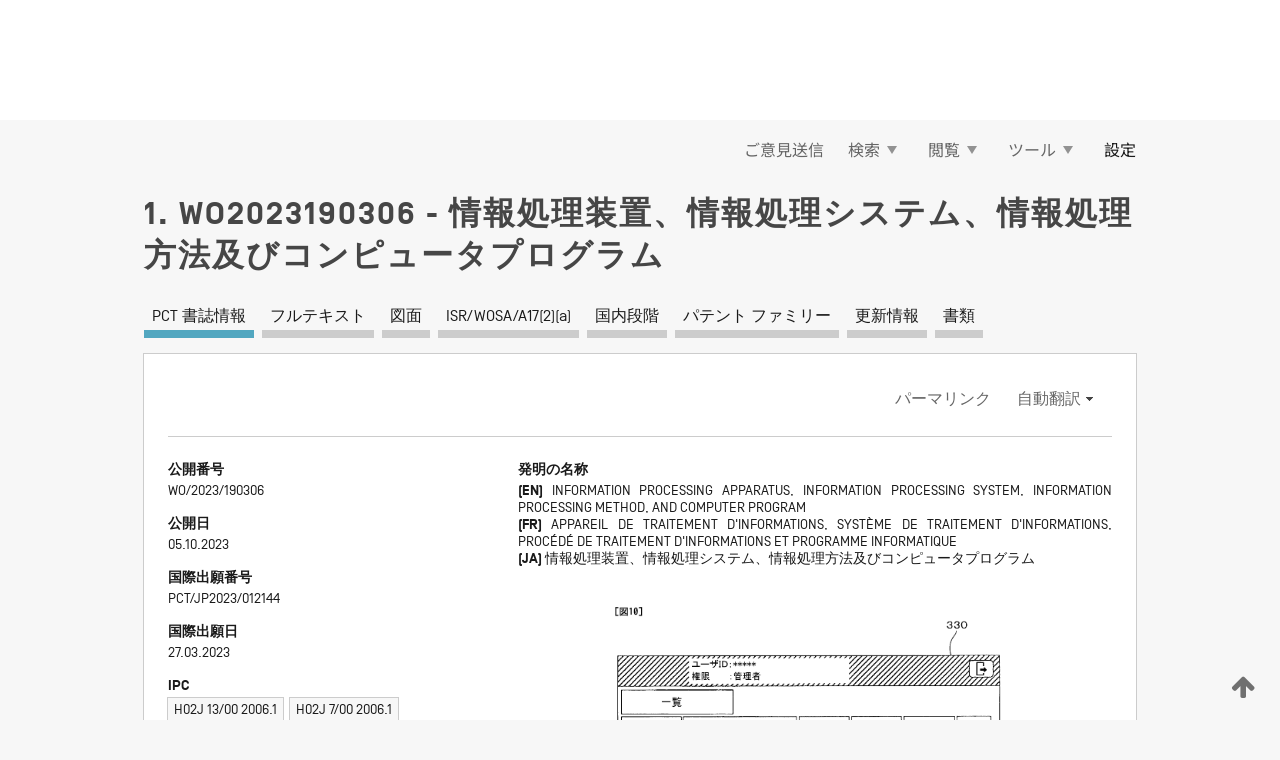

--- FILE ---
content_type: text/html;charset=UTF-8
request_url: https://patentscope.wipo.int/search/ja/detail.jsf?docId=WO2023190306
body_size: 18281
content:
<!DOCTYPE html>
<html xmlns="http://www.w3.org/1999/xhtml"><head id="j_idt3">
	<meta http-equiv="X-UA-Compatible" content="IE=edge" />
	<meta lang="ja" http-equiv="Content-Type" content="text/html;charset=utf-8" charset="utf-8" />

	
	<meta name="viewport" content="width=device-width, initial-scale=1.0, minimum-scale=1.0, maximum-scale=1.0" />
	
	<meta name="apple-mobile-web-app-capable" content="yes" />
	
	<meta name="apple-mobile-web-app-status-bar-style" content="black-translucent" />
		<meta name="Description" content="This patent search tool allows you not only to search the PCT database of about 2 million International Applications but also the worldwide patent collections. This search facility features: flexible search syntax; automatic word stemming and relevance ranking; as well as graphical results." />

   <meta name="language" content="ja" />
   <meta name="applicationId" content="WO2023190306" />
   <meta name="keywords" content="情報処理装置、情報処理システム、情報処理方法及びコンピュータプログラム" />
   <meta name="description" content="情報処理装置は、蓄電素子もしくは電源関連装置である監視対象装置の通信デバイス、又は、監視対象装置を複数含むシステムの通信デバイスから、前記監視対象装置の状態を示す状態データを通信により取得する取得部と、取得した状態データを、前記監視対象装置又はシステムの識別データと対応付けて記憶媒体に記憶する記憶処理部と、外部からの要求に応じて又はイベントとして、前記記憶媒体に記憶してある状態データと、前記通信デバイスとの通信状態とを、前記監視対象装置又はシステム毎に、区別しつつ一括で表示させるための表示情報を送信する送信処理部とを備える。" /><link rel="alternate" hreflang="ja" href="https://patentscope.wipo.int/search/ja/WO2023190306" /><link rel="alternate" hreflang="en" href="https://patentscope.wipo.int/search/en/WO2023190306" /><link rel="alternate" hreflang="fr" href="https://patentscope.wipo.int/search/fr/WO2023190306" />

      <meta name="DC.type" content="Patent Application" />
      <meta name="DC.title" content="情報処理装置、情報処理システム、情報処理方法及びコンピュータプログラム" />
      <meta name="DC.identifier" content="WO2023190306" />
         <meta name="DC.creator" scheme="inventor" content="NAKAI Keita" />
         <meta name="DC.creator" scheme="inventor" content="MATSUSHIMA Hitoshi" />
         <meta name="DC.contributor" scheme="assignee" content="GS YUASA INTERNATIONAL LTD." />

      <meta name="DC.date" scheme="issued" content="2023-10-05" />
		<meta name="Cache-Control" content="no-cache,no-store,must-revalidate" />
		<meta name="Expires" content="0" />
		<meta name="Pragma" content="no-cache" />
	
	<title>WO2023190306 情報処理装置、情報処理システム、情報処理方法及びコンピュータプログラム</title><link type="text/css" rel="stylesheet" href="/search/javax.faces.resource/theme.css.jsf?ln=primefaces-wipo" /><link type="text/css" rel="stylesheet" href="/search/javax.faces.resource/primefaces/fa/font-awesome.css.xhtml" /><script type="text/javascript" src="/search/javax.faces.resource/omnifaces.js.jsf?ln=omnifaces&amp;v=2.6.9"></script><link type="text/css" rel="stylesheet" href="/search/javax.faces.resource/css/components.css.jsf?ln=w-ps-cc" /><link type="text/css" rel="stylesheet" href="/search/javax.faces.resource/css/components.css.jsf?ln=ps-cc" /><link type="text/css" rel="stylesheet" href="/search/javax.faces.resource/css/common/common.css.jsf" /><link type="text/css" rel="stylesheet" href="/search/javax.faces.resource/css/common/primefaces-custom.css.jsf" /><link type="text/css" rel="stylesheet" href="/search/javax.faces.resource/css/common/wfaces-custom.css.jsf" /><link type="text/css" rel="stylesheet" href="/search/javax.faces.resource/css/wipo/ps-ulf-compatibility.css.jsf" /><link type="text/css" rel="stylesheet" href="/search/javax.faces.resource/css/detail.css.jsf" /><link type="text/css" rel="stylesheet" href="/search/javax.faces.resource/css/machine-translation.css.jsf" /><link type="text/css" rel="stylesheet" href="/search/javax.faces.resource/css/lightbox-ps.css.jsf?ln=lightbox" /><link type="text/css" rel="stylesheet" href="/search/javax.faces.resource/primefaces/components.css.xhtml" /><script type="text/javascript" src="/search/javax.faces.resource/primefaces/jquery/jquery.js.xhtml"></script><script type="text/javascript" src="/search/javax.faces.resource/primefaces/core.js.xhtml"></script><script type="text/javascript" src="/search/javax.faces.resource/primefaces/components.js.xhtml"></script><script type="text/javascript" src="/search/javax.faces.resource/primefaces/jquery/jquery-plugins.js.xhtml"></script><script type="text/javascript" src="/search/javax.faces.resource/jsf.js.jsf?ln=javax.faces"></script><link type="text/css" rel="stylesheet" href="/search/javax.faces.resource/primefaces/timeline/timeline.css.xhtml" /><script type="text/javascript" src="/search/javax.faces.resource/primefaces/timeline/timeline.js.xhtml"></script><script type="text/javascript" src="/search/javax.faces.resource/hotkey/hotkey.js.jsf?ln=primefaces&amp;v=6.1"></script><style type="text/css">
		/*	When the drawerTriggering element has a top/bottom padding/margin (as the mainmenu items), 
			the position of the drawer must be updated correspondignly.*/
		.settings-drawer.b-drawer.wf-drawer-fix-position {
			top: -0.75rem;
		}	
	</style><style type="text/css">
		/*	When the drawerTriggering element has a top/bottom padding/margin (as the mainmenu items), 
			the position of the drawer must be updated correspondignly.*/
		.feedback-drawer.b-drawer.wf-drawer-fix-position {
			top: -0.75rem;
		}
		
		.feedback-message {
			margin-top: 1rem;
		}
	</style><style type="text/css">
		/*	When the drawerTriggering element has a top/bottom padding/margin (as the mainmenu items), 
			the position of the drawer must be updated correspondignly.*/
		.feedback-drawer.b-drawer.wf-drawer-fix-position {
			top: -0.75rem;
		}
	</style><script type="text/javascript">if(window.PrimeFaces){PrimeFaces.settings.locale='ja';}</script>
		<link href="/search/javax.faces.resource/w/css/wfaces.css.xhtml?v=1.0&amp;b=" rel="stylesheet" />
      <link rel="stylesheet" type="text/css" href="/search/javax.faces.resource/css/detail/WO2023190306.css?P10-MKS4YP-76246" />




	<script>
		var APP_CTX='/search';
	</script>
		<script src="/search/javax.faces.resource/w/js/wfaces.js.xhtml?v=1.0&amp;b="></script><script type="text/javascript">
		epctmsg.lbl_designations_specific="特定";
		epctmsg.lbl_designations_none="なし";
		epctmsg.lbl_designations_all="すべて";
		epctmsg.lbl_designations_changeSelec="選択を変更";
		epctmsg.lbl_designations_chooseDesig="追記欄に記載する指定国を選択";
		epctmsg.no_results_text="次に一致する結果なし:";
	</script><script type="text/javascript" src="/search/javax.faces.resource/js/psa.js.jsf"></script>
			<script src="https://webcomponents.wipo.int/polyfills/webcomponents-loader.js"></script>
	  		
	  		<script src="https://webcomponents.wipo.int/wipo-navbar/wipo-navbar.js"></script><script type="text/javascript" src="/search/javax.faces.resource/js/components.js.jsf?ln=w-ps-cc"></script>
      <script type="text/javascript">
	      const MAX_CHEMICAL_TEXT_TAB_INDEX = -1;
	      const SEARCH_REPORT_TAB_INDEX = 3;
         var taptaUrl= false;
      </script>
      
      <script id="taptaWidgetUrl" src="https://patentscope.wipo.int/translate/widget/app.js" data-mt-widget-site="patentscope"></script><script type="text/javascript" src="/search/javax.faces.resource/lightbox/js/lightbox-ps.js.jsf"></script><script type="text/javascript" src="/search/javax.faces.resource/lightbox/js/jqueryrotate.min.js.jsf"></script>
      
      <script src="/search/resources/js/lib/require.js" type="text/javascript" charset="utf-8"></script><script type="text/javascript" src="/search/javax.faces.resource/js/detail.js.jsf"></script></head><body dir="ltr">
<div class="wf-overlayPanel"></div><div id="pageBlockUI" class="ui-blockui-content ui-widget ui-widget-content ui-corner-all ui-helper-hidden ui-shadow">
	<div class="b-infobox b-infobox--has-spinner">
	  <h4 class="b-infobox__title">
	    処理中
	  </h4>
	  <div class="b-infobox__text">
	    <p>
	    	しばらくお待ちください...
	    </p>
	  </div>
	</div></div><script id="pageBlockUI_s" type="text/javascript">$(function(){PrimeFaces.cw("BlockUI","widget_pageBlockUI",{id:"pageBlockUI",block:"@(.b-page)"});});</script>
<div class="b-page b-page--application">
	<div class="b-navigation b-navigation--has-close"><wipo-navbar appId='app-0072' applicationName='PATENTSCOPE' applicationLink='/search/ja' applicationCategory='patents' login='/search/wiposso/login' logout='/search/wiposso/logout' sso='unauthenticated' language='ja' languageOptions='[{"code":"en","name":null,"link":"/search/en/detail.jsf?docId=WO2023190306","targetTab":null},{"code":"fr","name":null,"link":"/search/fr/detail.jsf?docId=WO2023190306","targetTab":null},{"code":"de","name":null,"link":"/search/de/detail.jsf?docId=WO2023190306","targetTab":null},{"code":"es","name":null,"link":"/search/es/detail.jsf?docId=WO2023190306","targetTab":null},{"code":"pt","name":null,"link":"/search/pt/detail.jsf?docId=WO2023190306","targetTab":null},{"code":"ru","name":null,"link":"/search/ru/detail.jsf?docId=WO2023190306","targetTab":null},{"code":"ja","name":null,"link":null,"targetTab":null},{"code":"zh","name":null,"link":"/search/zh/detail.jsf?docId=WO2023190306","targetTab":null},{"code":"ko","name":null,"link":"/search/ko/detail.jsf?docId=WO2023190306","targetTab":null},{"code":"ar","name":null,"link":"/search/ar/detail.jsf?docId=WO2023190306","targetTab":null}]' userOptions='[{"code":null,"name":"最近実行した検索","link":"/search/ja/reg/user_session_queries.jsf","targetTab":"_self"},{"code":null,"name":"保存した検索条件","link":"/search/ja/reg/user_queries.jsf","targetTab":"_self"},{"code":null,"name":"マーカッシュ構造検索 (バッチ処理)","link":"/search/ja/chemc/batches.jsf","targetTab":"_self"},{"code":null,"name":"出願のウォッチリスト","link":"/search/ja/reg/watching.jsf","targetTab":"_self"}]' helpOptions='[{"code":"contact","name":null,"link":"https://www3.wipo.int/contact/en/area.jsp?area=patentscope-db","targetTab":null},{"code":"faq","name":null,"link":"https://www.wipo.int/patentscope/en/faqs_patentscope.html","targetTab":null}]' helpMore='[{"code":null,"name":"PATENTSCOPE ユーザコミュニティ","link":"https://www.linkedin.com/groups/9811620/","targetTab":"_blank"},{"code":null,"name":"PATENTSCOPE ヘルプ","link":"/search/ja/help/help.jsf","targetTab":"_self"},{"code":null,"name":"ご利用条件","link":"https://www.wipo.int/patentscope/en/data/terms_patentscope.html","targetTab":"_blank"},{"code":null,"name":"プライバシーポリシー","link":"https://www.wipo.int/tools/ja/privacy_policy-ipportal.html","targetTab":"_blank"}]' hide-search='true'><div style='background:black; height: 48px; width: 100%'></div></wipo-navbar>

	<div class="ps-mainmenu--container">
<form id="formMainMenu" name="formMainMenu" method="post" action="/search/ja/detail.jsf?docId=WO2023190306" enctype="application/x-www-form-urlencoded">
<input type="hidden" name="formMainMenu" value="formMainMenu" />

	
	
			<div class="ps-mainmenu">

				<div class="ps-mainmenu--item">
				</div>
				
				<div class="ps-mainmenu--item">
	
	<div class="ps-drawer-trigger b-pointer b-pointer--is-toggle" aria-controls="feedback_drawer"><a id="formMainMenu:feedbackLink" href="#" onclick="mojarra.ab(this,event,'action',0,'feedbackForm');return false">ご意見送信</a>
	</div>
				</div>
			
				<div class="ps-mainmenu--item">
		<button id="formMainMenu:triggerSearchMenu" class="ps-plain-button " type="button">検索
			<span class="icon-wrapper small-arrow-down-icon"></span>
		</button><div id="formMainMenu:j_idt445" class="ui-menu ui-menu-dynamic ui-widget ui-widget-content ui-corner-all ui-helper-clearfix ui-shadow ps-mainmenu--submenu" role="menu"><div tabindex="0" class="ui-helper-hidden-accessible"></div><ul class="ui-menu-list ui-helper-reset"><li class="ui-menuitem ui-widget ui-corner-all" role="menuitem"><a tabindex="-1" id="formMainMenu:simpleSearch" class="ui-menuitem-link ui-corner-all" href="#" onclick="document.location.href='/search/ja/search.jsf';PrimeFaces.ab({s:&quot;formMainMenu:simpleSearch&quot;,f:&quot;formMainMenu&quot;});return false;"><span class="ui-menuitem-text">簡易検索</span></a></li><li class="ui-menuitem ui-widget ui-corner-all" role="menuitem"><a tabindex="-1" id="formMainMenu:advancedSearch" class="ui-menuitem-link ui-corner-all" href="#" onclick="document.location.href='/search/ja/advancedSearch.jsf';PrimeFaces.ab({s:&quot;formMainMenu:advancedSearch&quot;,f:&quot;formMainMenu&quot;});return false;"><span class="ui-menuitem-text">詳細検索</span></a></li><li class="ui-menuitem ui-widget ui-corner-all" role="menuitem"><a tabindex="-1" id="formMainMenu:structuredSearch" class="ui-menuitem-link ui-corner-all" href="#" onclick="document.location.href='/search/ja/structuredSearch.jsf';PrimeFaces.ab({s:&quot;formMainMenu:structuredSearch&quot;,f:&quot;formMainMenu&quot;});return false;"><span class="ui-menuitem-text">構造化検索</span></a></li><li class="ui-menuitem ui-widget ui-corner-all" role="menuitem"><a tabindex="-1" id="formMainMenu:clir" class="ui-menuitem-link ui-corner-all" href="#" onclick="document.location.href='/search/ja/clir/clir.jsf';PrimeFaces.ab({s:&quot;formMainMenu:clir&quot;,f:&quot;formMainMenu&quot;});return false;"><span class="ui-menuitem-text">多言語検索拡張 (CLIR)</span></a></li><li class="ui-menuitem ui-widget ui-corner-all" role="menuitem"><a tabindex="-1" class="ui-menuitem-link ui-corner-all" href="#" onclick="document.location.href='/search/ja/chemc/chemc.jsf';PrimeFaces.ab({s:&quot;formMainMenu:j_idt446&quot;,f:&quot;formMainMenu&quot;});return false;"><span class="ui-menuitem-text">化学化合物 (ログインが必要です)</span></a></li></ul></div><script id="formMainMenu:j_idt445_s" type="text/javascript">$(function(){PrimeFaces.cw("PlainMenu","widget_formMainMenu_j_idt445",{id:"formMainMenu:j_idt445",overlay:true,my:"left top",at:"left bottom",trigger:"formMainMenu:triggerSearchMenu",triggerEvent:"click"});});</script>
				</div>

	
				<div class="ps-mainmenu--item">
		<button id="formMainMenu:triggerBrowseMenu" class="ps-plain-button " type="button">閲覧
			<span class="icon-wrapper small-arrow-down-icon"></span>
		</button><div id="formMainMenu:j_idt456" class="ui-menu ui-menu-dynamic ui-widget ui-widget-content ui-corner-all ui-helper-clearfix ui-shadow ui-menu-toggleable ps-mainmenu--submenu" role="menu"><div tabindex="0" class="ui-helper-hidden-accessible"></div><ul class="ui-menu-list ui-helper-reset"><li class="ui-menuitem ui-widget ui-corner-all" role="menuitem"><a tabindex="-1" id="formMainMenu:browseByWeek" class="ui-menuitem-link ui-corner-all" href="#" onclick="document.location.href='/search/ja/resultWeeklyBrowse.jsf';PrimeFaces.ab({s:&quot;formMainMenu:browseByWeek&quot;,f:&quot;formMainMenu&quot;});return false;"><span class="ui-menuitem-text">PCT 出願 (公開週別)</span></a></li><li class="ui-menuitem ui-widget ui-corner-all" role="menuitem"><a tabindex="-1" id="formMainMenu:pctBrowse" class="ui-menuitem-link ui-corner-all" href="#" onclick="document.location.href='/search/ja/pctBrowse.jsf';PrimeFaces.ab({s:&quot;formMainMenu:pctBrowse&quot;,f:&quot;formMainMenu&quot;});return false;"><span class="ui-menuitem-text">公報アーカイブ (ガゼット)</span></a></li><li class="ui-menuitem ui-widget ui-corner-all" role="menuitem"><a tabindex="-1" id="formMainMenu:sequenceListing" class="ui-menuitem-link ui-corner-all" href="#" onclick="document.location.href='/search/ja/sequences.jsf';PrimeFaces.ab({s:&quot;formMainMenu:sequenceListing&quot;,f:&quot;formMainMenu&quot;});return false;"><span class="ui-menuitem-text">配列表 (公開週別)</span></a></li><li id="formMainMenu:j_idt481" class="ui-widget-header ui-corner-all"><h3><span class="ui-icon ui-icon-triangle-1-s"></span>国内段階移行</h3></li><li class="ui-menuitem ui-widget ui-corner-all ui-submenu-child" role="menuitem"><a tabindex="-1" id="formMainMenu:pctNPE" class="ui-menuitem-link ui-corner-all" href="/search/static/npe/npe.zip"><span class="ui-menuitem-text"><table>
<tbody>
<tr>
<td>国内段階移行 全てダウンロード</td>
<td><label class="icon-wrapper http-download-icon ps-left-space"></label></td>
<td>
									<a href="ftp://ftp.wipo.int/patentscope/pdf/npe/npe.zip" class="icon-wrapper ftp-download-icon ps-left-space"></a></td>
</tr>
</tbody>
</table>
</span></a></li><li class="ui-menuitem ui-widget ui-corner-all ui-submenu-child" role="menuitem"><a tabindex="-1" id="formMainMenu:pctNPEinc" class="ui-menuitem-link ui-corner-all" href="/search/static/npe/npe-incremental.zip"><span class="ui-menuitem-text"><table>
<tbody>
<tr>
<td>国内段階移行 増分ダウンロード (過去 7 日分)</td>
<td><label class="icon-wrapper http-download-icon ps-left-space"></label></td>
<td>
									<a href="ftp://ftp.wipo.int/patentscope/pdf/npe/npe-incremental.zip" class="icon-wrapper ftp-download-icon ps-left-space"></a></td>
</tr>
</tbody>
</table>
</span></a></li><li id="formMainMenu:j_idt491" class="ui-widget-header ui-corner-all"><h3><span class="ui-icon ui-icon-triangle-1-s"></span>公報目録 (オーソリティ ファイル)</h3></li><li class="ui-menuitem ui-widget ui-corner-all ui-submenu-child" role="menuitem"><a tabindex="-1" id="formMainMenu:authorityFileST37" class="ui-menuitem-link ui-corner-all" href="/search/static/authority/WO_AF.zip"><span class="ui-menuitem-text"><table>
<tbody>
<tr>
<td>公報目録 (オーソリティ ファイル) WIPO 標準 ST.37 準拠ファイルをダウンロード</td>
<td><label class="icon-wrapper http-download-icon ps-left-space"></label></td>
<td>
									<a href="ftp://ftp.wipo.int/patentscope/pdf/gazette/WO_AF.zip" class="icon-wrapper ftp-download-icon ps-left-space"></a></td>
</tr>
</tbody>
</table>
</span></a></li></ul></div><script id="formMainMenu:j_idt456_s" type="text/javascript">$(function(){PrimeFaces.cw("PlainMenu","widget_formMainMenu_j_idt456",{id:"formMainMenu:j_idt456",toggleable:true,overlay:true,my:"left top",at:"left bottom",trigger:"formMainMenu:triggerBrowseMenu",triggerEvent:"click"});});</script>
		
				</div><div id="formMainMenu:toolsMainMenu" class="ps-mainmenu--item js-multiDocumentDownloadEnabled">
		<button id="formMainMenu:triggerToolsMenu" class="ps-plain-button " type="button">ツール
			<span class="icon-wrapper small-arrow-down-icon"></span>
		</button><div id="formMainMenu:j_idt505" class="ui-menu ui-menu-dynamic ui-widget ui-widget-content ui-corner-all ui-helper-clearfix ui-shadow ps-mainmenu--submenu" role="menu"><div tabindex="0" class="ui-helper-hidden-accessible"></div><ul class="ui-menu-list ui-helper-reset"><li class="ui-menuitem ui-widget ui-corner-all" role="menuitem"><a tabindex="-1" class="ui-menuitem-link ui-corner-all" href="https://patentscope.wipo.int/translate/translate.jsf?interfaceLanguage=ja" target="_blank"><span class="ui-menuitem-text">WIPO 翻訳</span></a></li><li class="ui-menuitem ui-widget ui-corner-all" role="menuitem"><a tabindex="-1" class="ui-menuitem-link ui-corner-all" href="https://wipopearl.wipo.int/ja/linguistic" target="_blank"><span class="ui-menuitem-text">WIPO Pearl</span></a></li><li class="ui-menuitem ui-widget ui-corner-all" role="menuitem"><a tabindex="-1" id="formMainMenu:greenInventory" class="ui-menuitem-link ui-corner-all" href="https://www.wipo.int/classifications/ipc/green-inventory/home" target="_blank"><span class="ui-menuitem-text">IPC Green Inventory</span></a></li><li class="ui-menuitem ui-widget ui-corner-all" role="menuitem"><a tabindex="-1" id="formMainMenu:aiIndexEn" class="ui-menuitem-link ui-corner-all" href="https://www.wipo.int/tech_trends/en/artificial_intelligence/patentscope.html" target="_blank"><span class="ui-menuitem-text">AI (人工知能) 検索インデックス</span></a></li><li class="ui-menuitem ui-widget ui-corner-all" role="menuitem"><a tabindex="-1" id="formMainMenu:covid19" class="ui-menuitem-link ui-corner-all" href="#" onclick="document.location.href='/search/ja/covid19.jsf';PrimeFaces.ab({s:&quot;formMainMenu:covid19&quot;,f:&quot;formMainMenu&quot;});return false;"><span class="ui-menuitem-text">COVID-19 検索インデックス</span></a></li><li class="ui-menuitem ui-widget ui-corner-all" role="menuitem"><a tabindex="-1" id="formMainMenu:sdg" class="ui-menuitem-link ui-corner-all" href="#" onclick="document.location.href='/search/ja/sdg.jsf';PrimeFaces.ab({s:&quot;formMainMenu:sdg&quot;,f:&quot;formMainMenu&quot;});return false;"><span class="ui-menuitem-text">SDGs</span></a></li><li class="ui-menuitem ui-widget ui-corner-all" role="menuitem"><a tabindex="-1" class="ui-menuitem-link ui-corner-all" href="https://www.wipo.int/patent_register_portal" target="_blank"><span class="ui-menuitem-text">特許登録簿ポータル</span></a></li></ul></div><script id="formMainMenu:j_idt505_s" type="text/javascript">$(function(){PrimeFaces.cw("PlainMenu","widget_formMainMenu_j_idt505",{id:"formMainMenu:j_idt505",overlay:true,my:"left top",at:"left bottom",trigger:"formMainMenu:triggerToolsMenu",triggerEvent:"click"});});</script></div>
	
	
				<div class="ps-mainmenu--item">
	
	<div class="ps-drawer-trigger b-pointer b-pointer--is-toggle" aria-controls="settings_drawer">
						<span>設定</span>
	</div>
				</div>
				
		    </div><input type="hidden" name="javax.faces.ViewState" id="j_id1:javax.faces.ViewState:0" value="4426799846813717122:4893821131172210076" autocomplete="off" />
</form>
	</div>
		<div id="settings_drawer" class="ps-drawer b-drawer b-workbench-filter-advanced     wf-drawer-fix-position      settings-drawer">

			<div class="b-drawer__step">
				<h2 class="b-drawer__title">設定</h2>
					<div class="b-drawer__title-actions"><button id="j_idt667" name="j_idt667" class="b-button" onclick="PrimeFaces.ab({s:&quot;j_idt667&quot;,f:&quot;settingsForm&quot;,u:&quot;settingsForm&quot;});return false;" type="submit"><span class="ui-button-text ui-c">リセット</span></button><script id="j_idt667_s" type="text/javascript">PrimeFaces.cw("CommandButton","widget_j_idt667",{id:"j_idt667"});</script><button id="j_idt669" name="j_idt669" class="b-button b-button--is-type_primary js-close-pointer js-close-button" onclick="onDrawerClose(this);" type="button" aria-controls="settings_drawer"><span class="ui-button-text ui-c">閉じる</span></button><script id="j_idt669_s" type="text/javascript">PrimeFaces.cw("CommandButton","widget_j_idt669",{id:"j_idt669"});</script>
					</div>
			</div>

			<div class="ps-drawer--content">
<form id="settingsForm" name="settingsForm" method="post" action="/search/ja/detail.jsf?docId=WO2023190306" enctype="application/x-www-form-urlencoded">
<input type="hidden" name="settingsForm" value="settingsForm" />
<div id="settingsForm:j_idt679" class="ui-tabmenu ui-widget ui-widget-content ui-corner-all ps-tabmenu ps-tabmenu--is-plain"><ul class="ui-tabmenu-nav ui-helper-reset ui-helper-clearfix ui-widget-header ui-corner-all" role="tablist"><li class="ui-tabmenuitem ui-state-default ui-state-active ui-corner-top" role="tab" aria-expanded="true" aria-selected="true"><a tabindex="-1" class="ui-menuitem-link ui-corner-all" href="#" onclick="PrimeFaces.ab({s:&quot;settingsForm:j_idt680&quot;,u:&quot;settingsForm&quot;,f:&quot;settingsForm&quot;});return false;"><span class="ui-menuitem-text">検索</span></a></li><li class="ui-tabmenuitem ui-state-default ui-corner-top" role="tab" aria-expanded="false" aria-selected="false"><a tabindex="-1" class="ui-menuitem-link ui-corner-all" href="#" onclick="PrimeFaces.ab({s:&quot;settingsForm:j_idt681&quot;,u:&quot;settingsForm&quot;,f:&quot;settingsForm&quot;});return false;"><span class="ui-menuitem-text">官庁</span></a></li><li class="ui-tabmenuitem ui-state-default ui-corner-top" role="tab" aria-expanded="false" aria-selected="false"><a tabindex="-1" class="ui-menuitem-link ui-corner-all" href="#" onclick="PrimeFaces.ab({s:&quot;settingsForm:j_idt682&quot;,u:&quot;settingsForm&quot;,f:&quot;settingsForm&quot;});return false;"><span class="ui-menuitem-text">結果表示</span></a></li><li class="ui-tabmenuitem ui-state-default ui-corner-top" role="tab" aria-expanded="false" aria-selected="false"><a tabindex="-1" class="ui-menuitem-link ui-corner-all" href="#" onclick="PrimeFaces.ab({s:&quot;settingsForm:j_idt683&quot;,u:&quot;settingsForm&quot;,f:&quot;settingsForm&quot;});return false;"><span class="ui-menuitem-text">ダウンロード</span></a></li><li class="ui-tabmenuitem ui-state-default ui-corner-top" role="tab" aria-expanded="false" aria-selected="false"><a tabindex="-1" class="ui-menuitem-link ui-corner-all" href="#" onclick="PrimeFaces.ab({s:&quot;settingsForm:j_idt684&quot;,u:&quot;settingsForm&quot;,f:&quot;settingsForm&quot;});return false;"><span class="ui-menuitem-text">操作画面</span></a></li></ul></div><script id="settingsForm:j_idt679_s" type="text/javascript">PrimeFaces.cw("TabMenu","widget_settingsForm_j_idt679",{id:"settingsForm:j_idt679"});</script><div id="settingsForm:querySection" class="ui-outputpanel ui-widget">
	<div id="settingsForm:j_idt686" class="b-edit-panel">
		<div class="b-edit-panel__content">

	<div id="settingsForm:j_idt690" class="b-edit-panel__section-group">
		<div class="b-edit-panel__section b-view-panel__section--slots_two">
    
    <div id="settingsForm:j_idt691" class="b-view-panel__slot w-slot">
	<div id="settingsForm:queryLanguage">
		<div class="b-input b-input-dropdown b-input--has-floatlabel b-input--is-select                         ">
	
			<div class="b-input__table">
				<div class="b-input__table-td b-input__table-td__dropdown">
					<label class="b-input__label b-input__label"><label>検索言語</label>
					</label><select id="settingsForm:queryLanguage:input" name="settingsForm:queryLanguage:input" class="b-input__input b-input__dropdown-input" size="1" onselect="" tabindex="" onchange="PrimeFaces.ab({s:this,e:&quot;change&quot;,p:&quot;settingsForm:queryLanguage:input&quot;,u:&quot;@(.js-searchTextLanguage-option)&quot;});">	<option value="ar">アラビア語</option>
	<option value="it">イタリア語</option>
	<option value="id">インドネシア語</option>
	<option value="et">エストニア語</option>
	<option value="nl">オランダ語</option>
	<option value="kk">カザフ語</option>
	<option value="el">ギリシャ語</option>
	<option value="kh">クメール語</option>
	<option value="hr">クロアチア語</option>
	<option value="ge">ジョージア語</option>
	<option value="sv">スウェーデン語</option>
	<option value="es">スペイン語</option>
	<option value="sk">スロバキア語</option>
	<option value="sr">セルビア語</option>
	<option value="th">タイ語</option>
	<option value="cs">チェコ語</option>
	<option value="da">デンマーク語</option>
	<option value="tr">トルコ語</option>
	<option value="de">ドイツ語</option>
	<option value="no">ノルウェー語</option>
	<option value="hu">ハンガリー語</option>
	<option value="fi">フィンランド語</option>
	<option value="fr">フランス語</option>
	<option value="bg">ブルガリア語</option>
	<option value="he">ヘブライ語</option>
	<option value="vn">ベトナム語</option>
	<option value="pt">ポルトガル語</option>
	<option value="pl">ポーランド語</option>
	<option value="ms">マレー語</option>
	<option value="lo">ラオス語</option>
	<option value="lv">ラトビア語</option>
	<option value="lt">リトアニア語 </option>
	<option value="ro">ルーマニア語</option>
	<option value="ru">ロシア語</option>
	<option value="zh">中国語</option>
	<option value="ja">日本語</option>
	<option value="en">英語</option>
	<option value="ko">韓国語</option>
	<option value="GUI" selected="selected">既定値</option>
</select>
	
				</div>
			</div><div id="settingsForm:queryLanguage:error"></div><div id="settingsForm:queryLanguage:info"></div>
		</div>
	</div>
	</div>
			
		</div>
	</div>

	<div id="settingsForm:j_idt947" class="b-edit-panel__section-group">
		<div class="b-edit-panel__section b-view-panel__section--slots_three">
    
    <div id="settingsForm:j_idt948" class="b-view-panel__slot w-slot">
	<div id="settingsForm:stemmingOption">
		
		<div class="b-input b-input-checkbox                    ">
			<div class="b-input__checkbox-input">
				<fieldset class="b-input__checkbox-group">
      				<div class="b-input__table">
						<label class="b-input__checkbox-item b-input__table-tr"><input id="settingsForm:stemmingOption:input" type="checkbox" name="settingsForm:stemmingOption:input" checked="checked" tabindex="" onclick="PrimeFaces.ab({s:this,e:&quot;click&quot;,p:&quot;settingsForm:stemmingOption:input&quot;,u:&quot;@(.js-stemming-option)&quot;});" />
							<span class="b-input__checkbox-item-text b-input__table-td b-input__checkbox-input-label">語幹処理
							</span>
						</label>
					</div>
				</fieldset>
			</div><div id="settingsForm:stemmingOption:error"></div><div id="settingsForm:stemmingOption:info"></div>
	</div>
	</div>
	</div>
    
    <div id="settingsForm:j_idt1231" class="b-view-panel__slot w-slot">
	<div id="settingsForm:singleFamilyMemberOption">
		
		<div class="b-input b-input-checkbox                    ">
			<div class="b-input__checkbox-input">
				<fieldset class="b-input__checkbox-group">
      				<div class="b-input__table">
						<label class="b-input__checkbox-item b-input__table-tr"><input id="settingsForm:singleFamilyMemberOption:input" type="checkbox" name="settingsForm:singleFamilyMemberOption:input" tabindex="" onclick="PrimeFaces.ab({s:this,e:&quot;click&quot;,p:&quot;settingsForm:singleFamilyMemberOption:input&quot;,u:&quot;@(.js-singleFamilyMember-option)&quot;});" />
							<span class="b-input__checkbox-item-text b-input__table-td b-input__checkbox-input-label">同じパテント ファミリーに属する文献は 1 つにまとめて表示する
							</span>
						</label>
					</div>
				</fieldset>
			</div><div id="settingsForm:singleFamilyMemberOption:error"></div><div id="settingsForm:singleFamilyMemberOption:info"></div>
	</div>
	</div>
	</div>
    
    <div id="settingsForm:j_idt1251" class="b-view-panel__slot w-slot">
	<div id="settingsForm:includeNplOption">
		
		<div class="b-input b-input-checkbox                    ">
			<div class="b-input__checkbox-input">
				<fieldset class="b-input__checkbox-group">
      				<div class="b-input__table">
						<label class="b-input__checkbox-item b-input__table-tr"><input id="settingsForm:includeNplOption:input" type="checkbox" name="settingsForm:includeNplOption:input" tabindex="" onclick="PrimeFaces.ab({s:this,e:&quot;click&quot;,p:&quot;settingsForm:includeNplOption:input&quot;,u:&quot;@(.js-includeNPL-option)&quot;});" />
							<span class="b-input__checkbox-item-text b-input__table-td b-input__checkbox-input-label">非特許文献 (NPL) を含める
							</span>
						</label>
					</div>
				</fieldset>
			</div><div id="settingsForm:includeNplOption:error"></div><div id="settingsForm:includeNplOption:info"></div>
	</div>
	</div>
	</div>
			
		</div>
	</div>

	<div id="settingsForm:j_idt1288" class="b-edit-panel__section-group">
		<div class="b-edit-panel__section b-view-panel__section--slots_three">
    
    <div id="settingsForm:j_idt1289" class="b-view-panel__slot w-slot">
	<div id="settingsForm:sortOption">
		<div class="b-input b-input-dropdown b-input--has-floatlabel b-input--is-select                         ">
	
			<div class="b-input__table">
				<div class="b-input__table-td b-input__table-td__dropdown">
					<label class="b-input__label b-input__label">並び替え
					</label><select id="settingsForm:sortOption:input" name="settingsForm:sortOption:input" class="b-input__input b-input__dropdown-input" size="1" onselect="" tabindex="" onchange="mojarra.ab(this,event,'change',0,0)">	<option value="-score" selected="selected">関連性</option>
	<option value="-DP">公開日 (新しい順)</option>
	<option value="+DP">公開日 (古い順)</option>
	<option value="-AD">出願日 (新しい順)</option>
	<option value="+AD">出願日 (古い順)</option>
</select>
	
				</div>
			</div><div id="settingsForm:sortOption:error"></div><div id="settingsForm:sortOption:info"></div>
		</div>
	</div>
	</div>
    
    <div id="settingsForm:j_idt1311" class="b-view-panel__slot w-slot">
	<div id="settingsForm:lengthOption">
		<div class="b-input b-input-dropdown b-input--has-floatlabel b-input--is-select                         ">
	
			<div class="b-input__table">
				<div class="b-input__table-td b-input__table-td__dropdown">
					<label class="b-input__label b-input__label"><label>表示件数</label>
					</label><select id="settingsForm:lengthOption:input" name="settingsForm:lengthOption:input" class="b-input__input b-input__dropdown-input" size="1" onselect="" tabindex="" onchange="mojarra.ab(this,event,'change',0,0)">	<option value="10" selected="selected">10</option>
	<option value="50">50</option>
	<option value="100">100</option>
	<option value="200">200</option>
</select>
	
				</div>
			</div><div id="settingsForm:lengthOption:error"></div><div id="settingsForm:lengthOption:info"></div>
		</div>
	</div>
	</div>
    
    <div id="settingsForm:j_idt1336" class="b-view-panel__slot w-slot">
	<div id="settingsForm:j_idt1337">
		<div class="b-input b-input-dropdown b-input--has-floatlabel b-input--is-select                         ">
	
			<div class="b-input__table">
				<div class="b-input__table-td b-input__table-td__dropdown">
					<label class="b-input__label b-input__label">結果一覧表示
					</label><select id="settingsForm:j_idt1337:input" name="settingsForm:j_idt1337:input" class="b-input__input b-input__dropdown-input" size="1" onselect="" tabindex="" onchange="mojarra.ab(this,event,'change',0,0)">	<option value="SIMPLE_VIEW">簡易表示</option>
	<option value="DOUBLE_VIEW">コンパクト表示</option>
	<option value="ALL_VIEW" selected="selected">詳細表示</option>
	<option value="ALL_VIEW_IMAGE">詳細表示 (図付き)</option>
	<option value="IMAGE_ONLY">図表示</option>
	<option value="MULTI_LANGS">対訳表示</option>
</select>
	
				</div>
			</div><div id="settingsForm:j_idt1337:error"></div><div id="settingsForm:j_idt1337:info"></div>
		</div>
	</div>
	</div>
			
		</div>
	</div>
		</div>
	</div></div><input type="hidden" name="javax.faces.ViewState" id="j_id1:javax.faces.ViewState:1" value="4426799846813717122:4893821131172210076" autocomplete="off" />
</form>
			</div>
		</div>
		<div id="feedback_drawer" class="ps-drawer b-drawer b-workbench-filter-advanced     wf-drawer-fix-position      feedback-drawer">

			<div class="b-drawer__step">
				<h2 class="b-drawer__title">ご意見・ご感想</h2>
					<div class="b-drawer__title-actions"><button id="j_idt3860" name="j_idt3860" class="b-button js-close-pointer js-close-button" onclick="PrimeFaces.ab({s:&quot;j_idt3860&quot;,p:&quot;j_idt3860&quot;,u:&quot;feedbackForm&quot;});return false;" type="submit" aria-controls="feedback_drawer"><span class="ui-button-text ui-c">閉じる</span></button><script id="j_idt3860_s" type="text/javascript">PrimeFaces.cw("CommandButton","widget_j_idt3860",{id:"j_idt3860"});</script>
					</div>
			</div>

			<div class="ps-drawer--content">
<form id="feedbackForm" name="feedbackForm" method="post" action="/search/ja/detail.jsf?docId=WO2023190306" enctype="application/x-www-form-urlencoded">
<input type="hidden" name="feedbackForm" value="feedbackForm" />
<span id="feedbackForm:feedbackPanel">
			<div class="feedback-message"><p>PATENTSCOPE に関してご感想や「ここを改善してほしい」「ここを充実させてほしい」等のご要望がありましたら、是非お聞かせください。</p>
			</div>
	<div id="feedbackForm:j_idt3864" class="b-edit-panel">
		<div class="b-edit-panel__content">

	<div id="feedbackForm:j_idt3865" class="b-edit-panel__section-group">
		<div class="b-edit-panel__section ">
    
    <div id="feedbackForm:j_idt3866" class="b-view-panel__slot w-slot">
	<div id="feedbackForm:feedback">
		<div class="b-input b-input-text-area b-input--has-floatlabel      b-input--is-required                      ">
	
			<div class="b-input__table">
				<div class="b-input__table-td">
	
					<label class="b-input__label"><span class="ie-bg-label">内容</span></label><textarea id="feedbackForm:feedback:input" name="feedbackForm:feedback:input" cols="20" rows="3" tabindex="" maxlength="2147483647" style="overflow-y: auto; " aria-required="true" class="ui-inputfield ui-inputtextarea ui-widget ui-state-default ui-corner-all b-input__text-area-input  ui-inputtextarea-resizable"></textarea><script id="feedbackForm:feedback:input_s" type="text/javascript">$(function(){PrimeFaces.cw("InputTextarea","widget_feedbackForm_feedback_input",{id:"feedbackForm:feedback:input",autoResize:true,counter:"feedbackForm:feedback:display",counterTemplate:"残りの文字数: {0}"});});</script>
	
				</div>
			</div><div id="feedbackForm:feedback:error"></div><div id="feedbackForm:feedback:info"></div>
		</div>
	</div>
	<div id="feedbackForm:contactEmail">
		<div class="b-input b-input-text b-input--has-floatlabel       b-input--is-required                   ">
			<div class="b-input__table" style="width: 100%">
				<div class="b-input__table-td">
					<label class="b-input__label">連絡先のメール アドレス
					</label><input id="feedbackForm:contactEmail:input" type="text" name="feedbackForm:contactEmail:input" autocomplete="off" class="b-input__input b-input__text-input                       " onkeydown="" onkeyup="" style="" tabindex="" title="" />
				</div><div id="feedbackForm:contactEmail:buttons" class="b-input__button-wrapper"><button id="feedbackForm:contactEmail:j_idt3905" name="feedbackForm:contactEmail:j_idt3905" class="b-button b-button--is-type_primary" onclick="PrimeFaces.ab({s:&quot;feedbackForm:contactEmail:j_idt3905&quot;,p:&quot;feedbackForm&quot;,u:&quot;feedbackForm&quot;,onco:function(xhr,status,args){if (args &amp;&amp; args.closeDrawer) { PSComponents.closeDrawer('feedback_drawer'); };}});return false;" type="submit"><span class="ui-button-text ui-c">送信</span></button><script id="feedbackForm:contactEmail:j_idt3905_s" type="text/javascript">PrimeFaces.cw("CommandButton","widget_feedbackForm_contactEmail_j_idt3905",{id:"feedbackForm:contactEmail:j_idt3905"});</script></div>
	
		     </div><div id="feedbackForm:contactEmail:error"></div><div id="feedbackForm:contactEmail:info"></div>
	    </div>
    </div>
	</div>
			
		</div>
	</div>
		</div>
	</div><span id="feedbackForm:j_idt4035"></span><script type="text/javascript">$(function(){PrimeFaces.focus('feedbackForm:feedback:input');});</script></span><input type="hidden" name="javax.faces.ViewState" id="j_id1:javax.faces.ViewState:2" value="4426799846813717122:4893821131172210076" autocomplete="off" />
</form>
			</div>
		</div>
		<div id="goto_drawer" class="ps-drawer b-drawer b-workbench-filter-advanced     wf-drawer-fix-position      goto-drawer">

			<div class="b-drawer__step">
				<h2 class="b-drawer__title">出願の表示</h2>
			</div>

			<div class="ps-drawer--content">
<form id="gotoForm" name="gotoForm" method="post" action="/search/ja/detail.jsf?docId=WO2023190306" enctype="application/x-www-form-urlencoded">
<input type="hidden" name="gotoForm" value="gotoForm" />

	<div id="gotoForm:j_idt5527" class="b-edit-panel">
		<div class="b-edit-panel__content">

	<div id="gotoForm:j_idt5528" class="b-edit-panel__section-group">
		<div class="b-edit-panel__section ">
    
    <div id="gotoForm:j_idt5529" class="b-view-panel__slot w-slot">
	<div id="gotoForm:gotoApplicationNumber">
		<div class="b-input b-input-text b-input--has-floatlabel       b-input--is-required                   ">
			<div class="b-input__table" style="width: 100%">
				<div class="b-input__table-td">
					<label class="b-input__label">出願の ID/番号
					</label><input id="gotoForm:gotoApplicationNumber:input" type="text" name="gotoForm:gotoApplicationNumber:input" autocomplete="off" class="b-input__input b-input__text-input                       " onkeydown="if (event.keyCode == 13) {$('.js-goto-button').click(); return false;}" onkeyup="" style="" tabindex="" title="" />
				</div><div id="gotoForm:gotoApplicationNumber:buttons" class="b-input__button-wrapper"><button id="gotoForm:gotoApplicationNumber:j_idt5531" name="gotoForm:gotoApplicationNumber:j_idt5531" class="b-button-medium primary js-goto-button" onclick="PrimeFaces.ab({s:&quot;gotoForm:gotoApplicationNumber:j_idt5531&quot;,u:&quot;gotoForm&quot;});return false;" type="submit"><span class="ui-button-icon-left ui-icon ui-c b-icon b-icon--search"></span><span class="ui-button-text ui-c"></span></button><script id="gotoForm:gotoApplicationNumber:j_idt5531_s" type="text/javascript">PrimeFaces.cw("CommandButton","widget_gotoForm_gotoApplicationNumber_j_idt5531",{id:"gotoForm:gotoApplicationNumber:j_idt5531"});</script></div>
	
		     </div><div id="gotoForm:gotoApplicationNumber:error"></div><div id="gotoForm:gotoApplicationNumber:info"></div>
	    </div>
    </div>
	</div>
			
		</div>
	</div>
		</div>
	</div><span id="gotoForm:j_idt5584"></span><script type="text/javascript">$(function(){PrimeFaces.focus('gotoForm:gotoApplicationNumber');});</script><input type="hidden" name="javax.faces.ViewState" id="j_id1:javax.faces.ViewState:3" value="4426799846813717122:4893821131172210076" autocomplete="off" />
</form>
			</div>
		</div>
		
		
		<div class="b-navigation-floater-bottom">
			<a class="fa fa-fw fa-arrow-up" style="text-decoration:none; float: right; color: #707070; font-size: 26px; margin: 20px;" onclick="wscrollToTop();"></a>
		</div>
		
	</div>
 
<div class="b-page-header">
<form id="headerForm" name="headerForm" method="post" action="/search/ja/detail.jsf" enctype="application/x-www-form-urlencoded">
<input type="hidden" name="headerForm" value="headerForm" />
<div id="headerForm:headerFormContent" class="ui-outputpanel ui-widget">
		
	  <h1 class="b-page-header__title js-toggle-portfolio">
						<div class="ps-page-header--subtitle">
							<div class="ps-page-header--subtitle--text">1. WO2023190306 - 情報処理装置、情報処理システム、情報処理方法及びコンピュータプログラム</div>
							<div class="ps-page-header--subtitle--actions"></div>
						</div>   <span class="b-page-header__title-details"></span>
	  </h1>
	  
	  <div class="b-page-header__actions">
	    <div class="b-page-header__status-text"></div>
	          
	          
	      </div></div><input type="hidden" name="javax.faces.ViewState" id="j_id1:javax.faces.ViewState:4" value="4426799846813717122:4893821131172210076" autocomplete="off" />
</form>
</div>


	
	
	
	<div id="popups">
	</div>
	
	
	
	
	<div class="c-left-watermark">
	</div>
		
		<div class="b-step b-pointer-scope">
	 
			 <div class="b-step__content">
		    	
		    	<div class="b-step__content-top">
			<div id="google_translate_element-detail" style="display:none">
			   <div style="display: flex; flex-wrap: nowrap">
                  
                  <span class="notranslate" style="color:black">Translated by Google</span>
                  <span class="icon-wrapper close-icon" onclick="location.reload()"></span>
               </div>        
			</div>
            
            <div id="mytable" class="detail-page-content" lang="ja">
<form id="detailMainForm" name="detailMainForm" method="post" action="/search/ja/detail.jsf?docId=WO2023190306" class="detail-form" enctype="application/x-www-form-urlencoded">
<input type="hidden" name="detailMainForm" value="detailMainForm" />
<div id="detailMainForm:j_idt7148" class="ui-outputpanel ui-widget"><div id="detailMainForm:MyTabViewId" class="ui-tabs ui-widget ui-widget-content ui-corner-all ui-hidden-container ui-tabs-top ps-tabmenu ps-tabmenu--is-plain" data-widget="_MyTabViewId"><ul class="ui-tabs-nav ui-helper-reset ui-widget-header ui-corner-all" role="tablist"><li class="ui-state-default ui-tabs-selected ui-state-active ui-corner-top" role="tab" aria-expanded="true" aria-selected="true"><a href="#detailMainForm:MyTabViewId:PCTBIBLIO" tabindex="-1">PCT 書誌情報</a></li><li class="ui-state-default ui-corner-top" role="tab" aria-expanded="false" aria-selected="false"><a href="#detailMainForm:MyTabViewId:FULLTEXT" tabindex="-1">フルテキスト</a></li><li class="ui-state-default ui-corner-top" role="tab" aria-expanded="false" aria-selected="false"><a href="#detailMainForm:MyTabViewId:DRAWINGS" tabindex="-1">図面</a></li><li class="ui-state-default ui-corner-top" role="tab" aria-expanded="false" aria-selected="false"><a href="#detailMainForm:MyTabViewId:SEARCHREPORT" tabindex="-1">ISR/WOSA/A17(2)(a)</a></li><li class="ui-state-default ui-corner-top" role="tab" aria-expanded="false" aria-selected="false"><a href="#detailMainForm:MyTabViewId:NATIONALPHASE" tabindex="-1">国内段階</a></li><li class="ui-state-default ui-corner-top" role="tab" aria-expanded="false" aria-selected="false"><a href="#detailMainForm:MyTabViewId:FAMILY" tabindex="-1">パテント ファミリー</a></li><li class="ui-state-default ui-corner-top" role="tab" aria-expanded="false" aria-selected="false"><a href="#detailMainForm:MyTabViewId:NOTICES" tabindex="-1">更新情報</a></li><li class="ui-state-default ui-corner-top" role="tab" aria-expanded="false" aria-selected="false"><a href="#detailMainForm:MyTabViewId:PCTDOCUMENTS" tabindex="-1">書類</a></li></ul><div class="ui-tabs-panels"><div id="detailMainForm:MyTabViewId:PCTBIBLIO" class="ui-tabs-panel ui-widget-content ui-corner-bottom" role="tabpanel" aria-hidden="false"><div id="detailMainForm:MyTabViewId:j_idt7151" class="ui-outputpanel ui-widget detail-tab-content ">
		<div id="detailMainForm:MyTabViewId:j_idt7152" class="ps-panel ">
				<div class="ps-panel--header">
						<div class="ps-panel--header--text">
						</div>
						<div class="ps-panel--actions">
		<div id="detailMainForm:MyTabViewId:j_idt7156" class="ps-commands-bar ps-tracking-cmd">
		<div class="ps-commands-bar--item">
                  <a href="https://patentscope.wipo.int/search/ja/detail.jsf?docId=WO2023190306" title="パーマリンク">パーマリンク
                  </a>
		</div>
		<div class="ps-commands-bar--item">
                 <div class="google-position-0"></div>
		
		<div class="js-mt-position js-mt-position-biblio"></div><div id="detailMainForm:MyTabViewId:j_idt7182" class="ui-menu ui-menubar ui-widget ui-widget-content ui-corner-all ui-helper-clearfix mtMenuDetail" role="menubar"><div tabindex="0" class="ui-helper-hidden-accessible"></div><ul class="ui-menu-list ui-helper-reset"><li class="ui-widget ui-menuitem ui-corner-all ui-menu-parent" role="menuitem" aria-haspopup="true"><a href="#" class="ui-menuitem-link ui-submenu-link ui-corner-all" tabindex="-1"><span class="ui-menuitem-text">自動翻訳</span><span class="ui-icon ui-icon-triangle-1-s"></span></a><ul class="ui-widget-content ui-menu-list ui-corner-all ui-helper-clearfix ui-menu-child ui-shadow" role="menu"><li class="ui-widget ui-menuitem ui-corner-all ui-menu-parent" role="menuitem" aria-haspopup="true"><a href="#" class="ui-menuitem-link ui-submenu-link ui-corner-all" tabindex="-1"><span class="ui-menuitem-text">WIPO 翻訳</span><span class="ui-icon ui-icon-triangle-1-e"></span></a><ul class="ui-widget-content ui-menu-list ui-corner-all ui-helper-clearfix ui-menu-child ui-shadow" role="menu"><li class="ui-menuitem ui-widget ui-corner-all" role="menuitem"><a tabindex="-1" class="ui-menuitem-link ui-corner-all mtMenu-langugae" href="#" onclick="DetailCtrl.translateTab('biblio','ar','en','H02J 13/00');PrimeFaces.ab({s:&quot;detailMainForm:MyTabViewId:j_idt7182&quot;,g:false,pa:[{name:&quot;detailMainForm:MyTabViewId:j_idt7182_menuid&quot;,value:&quot;0_0_0&quot;}],f:&quot;detailMainForm&quot;});return false;"><span class="ui-menuitem-text">アラビア語</span></a></li><li class="ui-menuitem ui-widget ui-corner-all" role="menuitem"><a tabindex="-1" class="ui-menuitem-link ui-corner-all mtMenu-langugae" href="#" onclick="DetailCtrl.translateTab('biblio','it','en','H02J 13/00');PrimeFaces.ab({s:&quot;detailMainForm:MyTabViewId:j_idt7182&quot;,g:false,pa:[{name:&quot;detailMainForm:MyTabViewId:j_idt7182_menuid&quot;,value:&quot;0_0_1&quot;}],f:&quot;detailMainForm&quot;});return false;"><span class="ui-menuitem-text">イタリア語</span></a></li><li class="ui-menuitem ui-widget ui-corner-all" role="menuitem"><a tabindex="-1" class="ui-menuitem-link ui-corner-all mtMenu-langugae" href="#" onclick="DetailCtrl.translateTab('biblio','nl','en','H02J 13/00');PrimeFaces.ab({s:&quot;detailMainForm:MyTabViewId:j_idt7182&quot;,g:false,pa:[{name:&quot;detailMainForm:MyTabViewId:j_idt7182_menuid&quot;,value:&quot;0_0_2&quot;}],f:&quot;detailMainForm&quot;});return false;"><span class="ui-menuitem-text">オランダ語</span></a></li><li class="ui-menuitem ui-widget ui-corner-all" role="menuitem"><a tabindex="-1" class="ui-menuitem-link ui-corner-all mtMenu-langugae" href="#" onclick="DetailCtrl.translateTab('biblio','es','en','H02J 13/00');PrimeFaces.ab({s:&quot;detailMainForm:MyTabViewId:j_idt7182&quot;,g:false,pa:[{name:&quot;detailMainForm:MyTabViewId:j_idt7182_menuid&quot;,value:&quot;0_0_3&quot;}],f:&quot;detailMainForm&quot;});return false;"><span class="ui-menuitem-text">スペイン語</span></a></li><li class="ui-menuitem ui-widget ui-corner-all" role="menuitem"><a tabindex="-1" class="ui-menuitem-link ui-corner-all mtMenu-langugae" href="#" onclick="DetailCtrl.translateTab('biblio','sk','en','H02J 13/00');PrimeFaces.ab({s:&quot;detailMainForm:MyTabViewId:j_idt7182&quot;,g:false,pa:[{name:&quot;detailMainForm:MyTabViewId:j_idt7182_menuid&quot;,value:&quot;0_0_4&quot;}],f:&quot;detailMainForm&quot;});return false;"><span class="ui-menuitem-text">スロバキア語</span></a></li><li class="ui-menuitem ui-widget ui-corner-all" role="menuitem"><a tabindex="-1" class="ui-menuitem-link ui-corner-all mtMenu-langugae" href="#" onclick="DetailCtrl.translateTab('biblio','sr','en','H02J 13/00');PrimeFaces.ab({s:&quot;detailMainForm:MyTabViewId:j_idt7182&quot;,g:false,pa:[{name:&quot;detailMainForm:MyTabViewId:j_idt7182_menuid&quot;,value:&quot;0_0_5&quot;}],f:&quot;detailMainForm&quot;});return false;"><span class="ui-menuitem-text">セルビア語</span></a></li><li class="ui-menuitem ui-widget ui-corner-all" role="menuitem"><a tabindex="-1" class="ui-menuitem-link ui-corner-all mtMenu-langugae" href="#" onclick="DetailCtrl.translateTab('biblio','cs','en','H02J 13/00');PrimeFaces.ab({s:&quot;detailMainForm:MyTabViewId:j_idt7182&quot;,g:false,pa:[{name:&quot;detailMainForm:MyTabViewId:j_idt7182_menuid&quot;,value:&quot;0_0_6&quot;}],f:&quot;detailMainForm&quot;});return false;"><span class="ui-menuitem-text">チェコ語</span></a></li><li class="ui-menuitem ui-widget ui-corner-all" role="menuitem"><a tabindex="-1" class="ui-menuitem-link ui-corner-all mtMenu-langugae" href="#" onclick="DetailCtrl.translateTab('biblio','de','en','H02J 13/00');PrimeFaces.ab({s:&quot;detailMainForm:MyTabViewId:j_idt7182&quot;,g:false,pa:[{name:&quot;detailMainForm:MyTabViewId:j_idt7182_menuid&quot;,value:&quot;0_0_7&quot;}],f:&quot;detailMainForm&quot;});return false;"><span class="ui-menuitem-text">ドイツ語</span></a></li><li class="ui-menuitem ui-widget ui-corner-all" role="menuitem"><a tabindex="-1" class="ui-menuitem-link ui-corner-all mtMenu-langugae" href="#" onclick="DetailCtrl.translateTab('biblio','fi','en','H02J 13/00');PrimeFaces.ab({s:&quot;detailMainForm:MyTabViewId:j_idt7182&quot;,g:false,pa:[{name:&quot;detailMainForm:MyTabViewId:j_idt7182_menuid&quot;,value:&quot;0_0_8&quot;}],f:&quot;detailMainForm&quot;});return false;"><span class="ui-menuitem-text">フィンランド語</span></a></li><li class="ui-menuitem ui-widget ui-corner-all" role="menuitem"><a tabindex="-1" class="ui-menuitem-link ui-corner-all mtMenu-langugae" href="#" onclick="DetailCtrl.translateTab('biblio','fr','en','H02J 13/00');PrimeFaces.ab({s:&quot;detailMainForm:MyTabViewId:j_idt7182&quot;,g:false,pa:[{name:&quot;detailMainForm:MyTabViewId:j_idt7182_menuid&quot;,value:&quot;0_0_9&quot;}],f:&quot;detailMainForm&quot;});return false;"><span class="ui-menuitem-text">フランス語</span></a></li><li class="ui-menuitem ui-widget ui-corner-all" role="menuitem"><a tabindex="-1" class="ui-menuitem-link ui-corner-all mtMenu-langugae" href="#" onclick="DetailCtrl.translateTab('biblio','pt','en','H02J 13/00');PrimeFaces.ab({s:&quot;detailMainForm:MyTabViewId:j_idt7182&quot;,g:false,pa:[{name:&quot;detailMainForm:MyTabViewId:j_idt7182_menuid&quot;,value:&quot;0_0_10&quot;}],f:&quot;detailMainForm&quot;});return false;"><span class="ui-menuitem-text">ポルトガル語</span></a></li><li class="ui-menuitem ui-widget ui-corner-all" role="menuitem"><a tabindex="-1" class="ui-menuitem-link ui-corner-all mtMenu-langugae" href="#" onclick="DetailCtrl.translateTab('biblio','pl','en','H02J 13/00');PrimeFaces.ab({s:&quot;detailMainForm:MyTabViewId:j_idt7182&quot;,g:false,pa:[{name:&quot;detailMainForm:MyTabViewId:j_idt7182_menuid&quot;,value:&quot;0_0_11&quot;}],f:&quot;detailMainForm&quot;});return false;"><span class="ui-menuitem-text">ポーランド語</span></a></li><li class="ui-menuitem ui-widget ui-corner-all" role="menuitem"><a tabindex="-1" class="ui-menuitem-link ui-corner-all mtMenu-langugae" href="#" onclick="DetailCtrl.translateTab('biblio','ru','en','H02J 13/00');PrimeFaces.ab({s:&quot;detailMainForm:MyTabViewId:j_idt7182&quot;,g:false,pa:[{name:&quot;detailMainForm:MyTabViewId:j_idt7182_menuid&quot;,value:&quot;0_0_12&quot;}],f:&quot;detailMainForm&quot;});return false;"><span class="ui-menuitem-text">ロシア語</span></a></li><li class="ui-menuitem ui-widget ui-corner-all" role="menuitem"><a tabindex="-1" class="ui-menuitem-link ui-corner-all mtMenu-langugae" href="#" onclick="DetailCtrl.translateTab('biblio','zh','en','H02J 13/00');PrimeFaces.ab({s:&quot;detailMainForm:MyTabViewId:j_idt7182&quot;,g:false,pa:[{name:&quot;detailMainForm:MyTabViewId:j_idt7182_menuid&quot;,value:&quot;0_0_13&quot;}],f:&quot;detailMainForm&quot;});return false;"><span class="ui-menuitem-text">中国語</span></a></li><li class="ui-menuitem ui-widget ui-corner-all" role="menuitem"><a tabindex="-1" class="ui-menuitem-link ui-corner-all mtMenu-langugae" href="#" onclick="DetailCtrl.translateTab('biblio','ja','en','H02J 13/00');PrimeFaces.ab({s:&quot;detailMainForm:MyTabViewId:j_idt7182&quot;,g:false,pa:[{name:&quot;detailMainForm:MyTabViewId:j_idt7182_menuid&quot;,value:&quot;0_0_14&quot;}],f:&quot;detailMainForm&quot;});return false;"><span class="ui-menuitem-text">日本語</span></a></li><li class="ui-menuitem ui-widget ui-corner-all" role="menuitem"><a tabindex="-1" class="ui-menuitem-link ui-corner-all mtMenu-langugae ui-state-disabled" href="#" onclick="return false;"><span class="ui-menuitem-text">英語</span></a></li><li class="ui-menuitem ui-widget ui-corner-all" role="menuitem"><a tabindex="-1" class="ui-menuitem-link ui-corner-all mtMenu-langugae" href="#" onclick="DetailCtrl.translateTab('biblio','ko','en','H02J 13/00');PrimeFaces.ab({s:&quot;detailMainForm:MyTabViewId:j_idt7182&quot;,g:false,pa:[{name:&quot;detailMainForm:MyTabViewId:j_idt7182_menuid&quot;,value:&quot;0_0_16&quot;}],f:&quot;detailMainForm&quot;});return false;"><span class="ui-menuitem-text">韓国語</span></a></li></ul></li></ul></li></ul></div><script id="detailMainForm:MyTabViewId:j_idt7182_s" type="text/javascript">PrimeFaces.cw("Menubar","widget_detailMainForm_MyTabViewId_j_idt7182",{id:"detailMainForm:MyTabViewId:j_idt7182",autoDisplay:true,toggleEvent:"click"});</script>
		</div>
		</div>
						</div>
				</div>
			<div class="ps-panel--content font-size--small">
		<div class="ps-biblio-data">
			<div class="ps-biblio-data--biblio-card">
			<div id="detailMainForm:MyTabViewId:j_idt7187:j_idt7190" class="ps-field ps-biblio-field ">
			<span class="ps-field--label ps-biblio-field--label">公開番号
			</span>
			
			<span class="ps-field--value ps-biblio-field--value"><span id="detailMainForm:MyTabViewId:j_idt7187:detailPCTtableWO">WO/2023/190306</span>
			</span>
			</div>
			<div id="detailMainForm:MyTabViewId:j_idt7187:j_idt7214" class="ps-field ps-biblio-field ">
			<span class="ps-field--label ps-biblio-field--label">公開日
			</span>
			
			<span class="ps-field--value ps-biblio-field--value">05.10.2023
			</span>
			</div>
			<div id="detailMainForm:MyTabViewId:j_idt7187:j_idt7238" class="ps-field ps-biblio-field ">
			<span class="ps-field--label ps-biblio-field--label">国際出願番号
			</span>
			
			<span class="ps-field--value ps-biblio-field--value">PCT/JP2023/012144
			</span>
			</div>
			<div id="detailMainForm:MyTabViewId:j_idt7187:j_idt7262" class="ps-field ps-biblio-field ">
			<span class="ps-field--label ps-biblio-field--label">国際出願日
			</span>
			
			<span class="ps-field--value ps-biblio-field--value">27.03.2023
			</span>
			</div>
			<div id="detailMainForm:MyTabViewId:j_idt7187:j_idt7417" class="ps-field ps-biblio-field ipc-biblio-field">
			<span class="ps-field--label ps-biblio-field--label">IPC
			</span>
			
			<span class="ps-field--value ps-biblio-field--value">
		<div class="ps-expand-content">
			<div class="ps-expand-content--collapsed">
		<div class="patent-classification"><span id="detailMainForm:MyTabViewId:j_idt7187:j_idt7311:0:multipleIpcTooltip" class="js-ipc-tooltip-help"><span id="detailMainForm:MyTabViewId:j_idt7187:j_idt7311:0:PCTipc">
					<span>
					<a href="https://www.wipo.int/ipcpub/?symbol=H02J0013000000&amp;menulang=ja&amp;lang=ja" target="_blank">H02J 13/00
					</a>
					</span>
					<span>2006.1
					</span></span><div id="detailMainForm:MyTabViewId:j_idt7187:j_idt7311:0:j_idt7330" class="ui-tooltip ui-widget notranslate ps-tooltip ipc-tooltip ui-tooltip-right"><div class="ui-tooltip-arrow"></div><div class="ui-tooltip-text ui-shadow ui-corner-all"><div class="patent-classification"><table class="ipc"><tr class="ipc_MAINCLASS"><td class="ipccod">H</td><td class="ipctxt">電気</td></td><tr class="ipc_CLASS"><td class="ipccod">02</td><td class="ipctxt">電力の発電,変換,配電</td></td><tr class="ipc_SUBCLASS"><td class="ipccod">J</td><td class="ipctxt">電力給電または電力配電のための回路装置または方式;電気エネルギーを蓄積するための方式</td></td><tr class="ipc_GROUP"><td class="ipccod">13</td><td class="ipctxt">回路網状態の遠隔指示を備える回路装置,例.回路網内の各々の遮断器の開閉状態の瞬時記録,電力配電回路網内にあるスイッチ手段の遠隔制御を備える回路装置,例.回路網によって伝送されるパルスコードシグナルを使うことにより需用家のスイッチを入,切するもの</td></td></table></div></div></div><script id="detailMainForm:MyTabViewId:j_idt7187:j_idt7311:0:j_idt7330_s" type="text/javascript">$(function(){PrimeFaces.cw("Tooltip","widget_detailMainForm_MyTabViewId_j_idt7187_j_idt7311_0_j_idt7330",{id:"detailMainForm:MyTabViewId:j_idt7187:j_idt7311:0:j_idt7330",showEffect:"fade",hideEffect:"fade",target:"detailMainForm:MyTabViewId:j_idt7187:j_idt7311:0:PCTipc"});});</script></span>
		</div>
		<div class="patent-classification"><span id="detailMainForm:MyTabViewId:j_idt7187:j_idt7311:1:multipleIpcTooltip" class="js-ipc-tooltip-help"><span id="detailMainForm:MyTabViewId:j_idt7187:j_idt7311:1:PCTipc">
					<span>
					<a href="https://www.wipo.int/ipcpub/?symbol=H02J0007000000&amp;menulang=ja&amp;lang=ja" target="_blank">H02J 7/00
					</a>
					</span>
					<span>2006.1
					</span></span><div id="detailMainForm:MyTabViewId:j_idt7187:j_idt7311:1:j_idt7330" class="ui-tooltip ui-widget notranslate ps-tooltip ipc-tooltip ui-tooltip-right"><div class="ui-tooltip-arrow"></div><div class="ui-tooltip-text ui-shadow ui-corner-all"><div class="patent-classification"><table class="ipc"><tr class="ipc_MAINCLASS"><td class="ipccod">H</td><td class="ipctxt">電気</td></td><tr class="ipc_CLASS"><td class="ipccod">02</td><td class="ipctxt">電力の発電,変換,配電</td></td><tr class="ipc_SUBCLASS"><td class="ipccod">J</td><td class="ipctxt">電力給電または電力配電のための回路装置または方式;電気エネルギーを蓄積するための方式</td></td><tr class="ipc_GROUP"><td class="ipccod">7</td><td class="ipctxt">電池の充電または減極または電池から負荷への電力給電のための回路装置</td></td></table></div></div></div><script id="detailMainForm:MyTabViewId:j_idt7187:j_idt7311:1:j_idt7330_s" type="text/javascript">$(function(){PrimeFaces.cw("Tooltip","widget_detailMainForm_MyTabViewId_j_idt7187_j_idt7311_1_j_idt7330",{id:"detailMainForm:MyTabViewId:j_idt7187:j_idt7311:1:j_idt7330",showEffect:"fade",hideEffect:"fade",target:"detailMainForm:MyTabViewId:j_idt7187:j_idt7311:1:PCTipc"});});</script></span>
		</div>
		<div class="patent-classification"><span id="detailMainForm:MyTabViewId:j_idt7187:j_idt7311:2:multipleIpcTooltip" class="js-ipc-tooltip-help"><span id="detailMainForm:MyTabViewId:j_idt7187:j_idt7311:2:PCTipc">
					<span>
					<a href="https://www.wipo.int/ipcpub/?symbol=H01M0010420000&amp;menulang=ja&amp;lang=ja" target="_blank">H01M 10/42
					</a>
					</span>
					<span>2006.1
					</span></span><div id="detailMainForm:MyTabViewId:j_idt7187:j_idt7311:2:j_idt7330" class="ui-tooltip ui-widget notranslate ps-tooltip ipc-tooltip ui-tooltip-right"><div class="ui-tooltip-arrow"></div><div class="ui-tooltip-text ui-shadow ui-corner-all"><div class="patent-classification"><table class="ipc"><tr class="ipc_MAINCLASS"><td class="ipccod">H</td><td class="ipctxt">電気</td></td><tr class="ipc_CLASS"><td class="ipccod">01</td><td class="ipctxt">基本的電気素子</td></td><tr class="ipc_SUBCLASS"><td class="ipccod">M</td><td class="ipctxt">化学的エネルギーを電気的エネルギーに直接変換するための方法または手段,例.電池</td></td><tr class="ipc_GROUP"><td class="ipccod">10</td><td class="ipctxt">二次電池;その製造</td></td><tr class="ipc_elt"><td class="ipccod">42</td><td class="ipctxt">二次電池または二次半電池の修理または保守のための方法または装置</td></td></table></div></div></div><script id="detailMainForm:MyTabViewId:j_idt7187:j_idt7311:2:j_idt7330_s" type="text/javascript">$(function(){PrimeFaces.cw("Tooltip","widget_detailMainForm_MyTabViewId_j_idt7187_j_idt7311_2_j_idt7330",{id:"detailMainForm:MyTabViewId:j_idt7187:j_idt7311:2:j_idt7330",showEffect:"fade",hideEffect:"fade",target:"detailMainForm:MyTabViewId:j_idt7187:j_idt7311:2:PCTipc"});});</script></span>
		</div>
			</div>
			<div class="ps-expand-content--expanded" style="display: none;">
		<div class="patent-classification"><span id="detailMainForm:MyTabViewId:j_idt7187:j_idt7340:0:multipleIpcTooltip" class="js-ipc-tooltip-help"><span id="detailMainForm:MyTabViewId:j_idt7187:j_idt7340:0:PCTipc">
					<span>
					<a href="https://www.wipo.int/ipcpub/?symbol=H02J0013000000&amp;menulang=ja&amp;lang=ja" target="_blank">H02J 13/00
					</a>
					</span>
					<span>2006.1
					</span></span><div id="detailMainForm:MyTabViewId:j_idt7187:j_idt7340:0:j_idt7359" class="ui-tooltip ui-widget notranslate ps-tooltip ipc-tooltip ui-tooltip-right"><div class="ui-tooltip-arrow"></div><div class="ui-tooltip-text ui-shadow ui-corner-all"><div class="patent-classification"><table class="ipc"><tr class="ipc_MAINCLASS"><td class="ipccod">H</td><td class="ipctxt">電気</td></td><tr class="ipc_CLASS"><td class="ipccod">02</td><td class="ipctxt">電力の発電,変換,配電</td></td><tr class="ipc_SUBCLASS"><td class="ipccod">J</td><td class="ipctxt">電力給電または電力配電のための回路装置または方式;電気エネルギーを蓄積するための方式</td></td><tr class="ipc_GROUP"><td class="ipccod">13</td><td class="ipctxt">回路網状態の遠隔指示を備える回路装置,例.回路網内の各々の遮断器の開閉状態の瞬時記録,電力配電回路網内にあるスイッチ手段の遠隔制御を備える回路装置,例.回路網によって伝送されるパルスコードシグナルを使うことにより需用家のスイッチを入,切するもの</td></td></table></div></div></div><script id="detailMainForm:MyTabViewId:j_idt7187:j_idt7340:0:j_idt7359_s" type="text/javascript">$(function(){PrimeFaces.cw("Tooltip","widget_detailMainForm_MyTabViewId_j_idt7187_j_idt7340_0_j_idt7359",{id:"detailMainForm:MyTabViewId:j_idt7187:j_idt7340:0:j_idt7359",showEffect:"fade",hideEffect:"fade",target:"detailMainForm:MyTabViewId:j_idt7187:j_idt7340:0:PCTipc"});});</script></span>
		</div>
		<div class="patent-classification"><span id="detailMainForm:MyTabViewId:j_idt7187:j_idt7340:1:multipleIpcTooltip" class="js-ipc-tooltip-help"><span id="detailMainForm:MyTabViewId:j_idt7187:j_idt7340:1:PCTipc">
					<span>
					<a href="https://www.wipo.int/ipcpub/?symbol=H02J0007000000&amp;menulang=ja&amp;lang=ja" target="_blank">H02J 7/00
					</a>
					</span>
					<span>2006.1
					</span></span><div id="detailMainForm:MyTabViewId:j_idt7187:j_idt7340:1:j_idt7359" class="ui-tooltip ui-widget notranslate ps-tooltip ipc-tooltip ui-tooltip-right"><div class="ui-tooltip-arrow"></div><div class="ui-tooltip-text ui-shadow ui-corner-all"><div class="patent-classification"><table class="ipc"><tr class="ipc_MAINCLASS"><td class="ipccod">H</td><td class="ipctxt">電気</td></td><tr class="ipc_CLASS"><td class="ipccod">02</td><td class="ipctxt">電力の発電,変換,配電</td></td><tr class="ipc_SUBCLASS"><td class="ipccod">J</td><td class="ipctxt">電力給電または電力配電のための回路装置または方式;電気エネルギーを蓄積するための方式</td></td><tr class="ipc_GROUP"><td class="ipccod">7</td><td class="ipctxt">電池の充電または減極または電池から負荷への電力給電のための回路装置</td></td></table></div></div></div><script id="detailMainForm:MyTabViewId:j_idt7187:j_idt7340:1:j_idt7359_s" type="text/javascript">$(function(){PrimeFaces.cw("Tooltip","widget_detailMainForm_MyTabViewId_j_idt7187_j_idt7340_1_j_idt7359",{id:"detailMainForm:MyTabViewId:j_idt7187:j_idt7340:1:j_idt7359",showEffect:"fade",hideEffect:"fade",target:"detailMainForm:MyTabViewId:j_idt7187:j_idt7340:1:PCTipc"});});</script></span>
		</div>
		<div class="patent-classification"><span id="detailMainForm:MyTabViewId:j_idt7187:j_idt7340:2:multipleIpcTooltip" class="js-ipc-tooltip-help"><span id="detailMainForm:MyTabViewId:j_idt7187:j_idt7340:2:PCTipc">
					<span>
					<a href="https://www.wipo.int/ipcpub/?symbol=H01M0010420000&amp;menulang=ja&amp;lang=ja" target="_blank">H01M 10/42
					</a>
					</span>
					<span>2006.1
					</span></span><div id="detailMainForm:MyTabViewId:j_idt7187:j_idt7340:2:j_idt7359" class="ui-tooltip ui-widget notranslate ps-tooltip ipc-tooltip ui-tooltip-right"><div class="ui-tooltip-arrow"></div><div class="ui-tooltip-text ui-shadow ui-corner-all"><div class="patent-classification"><table class="ipc"><tr class="ipc_MAINCLASS"><td class="ipccod">H</td><td class="ipctxt">電気</td></td><tr class="ipc_CLASS"><td class="ipccod">01</td><td class="ipctxt">基本的電気素子</td></td><tr class="ipc_SUBCLASS"><td class="ipccod">M</td><td class="ipctxt">化学的エネルギーを電気的エネルギーに直接変換するための方法または手段,例.電池</td></td><tr class="ipc_GROUP"><td class="ipccod">10</td><td class="ipctxt">二次電池;その製造</td></td><tr class="ipc_elt"><td class="ipccod">42</td><td class="ipctxt">二次電池または二次半電池の修理または保守のための方法または装置</td></td></table></div></div></div><script id="detailMainForm:MyTabViewId:j_idt7187:j_idt7340:2:j_idt7359_s" type="text/javascript">$(function(){PrimeFaces.cw("Tooltip","widget_detailMainForm_MyTabViewId_j_idt7187_j_idt7340_2_j_idt7359",{id:"detailMainForm:MyTabViewId:j_idt7187:j_idt7340:2:j_idt7359",showEffect:"fade",hideEffect:"fade",target:"detailMainForm:MyTabViewId:j_idt7187:j_idt7340:2:PCTipc"});});</script></span>
		</div>
				<div>
		   			<a class="ps-expand-content--trigger" onclick="$(this).closest('.ps-expand-content').find('.ps-expand-content--collapsed,.ps-expand-content--expanded').toggle();">
		   				<span class="ps-expand-content--trigger--label" rendered="true">分類の表示データを減らす
						</span>
					</a>
				</div>
			</div>
		</div>
			</span>
			</div>
			<div id="detailMainForm:MyTabViewId:j_idt7187:j_idt7529" class="ps-field ps-biblio-field ipc-biblio-field">
			<span class="ps-field--label ps-biblio-field--label">CPC
			</span>
			
			<span class="ps-field--value ps-biblio-field--value">
		<div class="ps-expand-content">
			<div class="ps-expand-content--collapsed">
		<div class="patent-classification"><span id="detailMainForm:MyTabViewId:j_idt7187:j_idt7455:0:multipleIpcTooltip" class="js-ipc-tooltip-help"><span id="detailMainForm:MyTabViewId:j_idt7187:j_idt7455:0:PCTipc">
					<span>
					<a href="https://data.epo.org/linked-data/def/cpc/H01M10-42" target="_blank">H01M 10/42
					</a>
					</span>
					<span>
					</span></span><div id="detailMainForm:MyTabViewId:j_idt7187:j_idt7455:0:j_idt7477" class="ui-tooltip ui-widget notranslate ps-tooltip ipc-tooltip ui-tooltip-right"><div class="ui-tooltip-arrow"></div><div class="ui-tooltip-text ui-shadow ui-corner-all"><div class="patent-classification"><table class="ipc"><tr class="ipc_MAINCLASS"><td class="ipccod">H</td><td class="ipctxt">ELECTRICITY</td></td><tr class="ipc_CLASS"><td class="ipccod">01</td><td class="ipctxt">BASIC ELECTRIC ELEMENTS</td></td><tr class="ipc_SUBCLASS"><td class="ipccod">M</td><td class="ipctxt">PROCESSES OR MEANS, e.g. BATTERIES, FOR THE DIRECT CONVERSION OF CHEMICAL ENERGY INTO ELECTRICAL ENERGY</td></td><tr class="ipc_GROUP"><td class="ipccod">10</td><td class="ipctxt">Secondary cells; Manufacture thereof</td></td><tr class="ipc_elt"><td class="ipccod">42</td><td class="ipctxt">Methods or arrangements for servicing or maintenance of secondary cells or secondary half-cells</td></td></table></div></div></div><script id="detailMainForm:MyTabViewId:j_idt7187:j_idt7455:0:j_idt7477_s" type="text/javascript">$(function(){PrimeFaces.cw("Tooltip","widget_detailMainForm_MyTabViewId_j_idt7187_j_idt7455_0_j_idt7477",{id:"detailMainForm:MyTabViewId:j_idt7187:j_idt7455:0:j_idt7477",showEffect:"fade",hideEffect:"fade",target:"detailMainForm:MyTabViewId:j_idt7187:j_idt7455:0:PCTipc"});});</script></span>
		</div>
		<div class="patent-classification"><span id="detailMainForm:MyTabViewId:j_idt7187:j_idt7455:1:multipleIpcTooltip" class="js-ipc-tooltip-help"><span id="detailMainForm:MyTabViewId:j_idt7187:j_idt7455:1:PCTipc">
					<span>
					<a href="https://data.epo.org/linked-data/def/cpc/H02J13-00" target="_blank">H02J 13/00
					</a>
					</span>
					<span>
					</span></span><div id="detailMainForm:MyTabViewId:j_idt7187:j_idt7455:1:j_idt7477" class="ui-tooltip ui-widget notranslate ps-tooltip ipc-tooltip ui-tooltip-right"><div class="ui-tooltip-arrow"></div><div class="ui-tooltip-text ui-shadow ui-corner-all"><div class="patent-classification"><table class="ipc"><tr class="ipc_MAINCLASS"><td class="ipccod">H</td><td class="ipctxt">ELECTRICITY</td></td><tr class="ipc_CLASS"><td class="ipccod">02</td><td class="ipctxt">GENERATION; CONVERSION OR DISTRIBUTION OF ELECTRIC POWER</td></td><tr class="ipc_SUBCLASS"><td class="ipccod">J</td><td class="ipctxt">CIRCUIT ARRANGEMENTS OR SYSTEMS FOR SUPPLYING OR DISTRIBUTING ELECTRIC POWER; SYSTEMS FOR STORING ELECTRIC ENERGY</td></td><tr class="ipc_GROUP"><td class="ipccod">13</td><td class="ipctxt">Circuit arrangements for providing remote indication of network conditions, e.g. an instantaneous record of the open or closed condition of each circuitbreaker in the network; Circuit arrangements for providing remote control of switching means in a power distribution network, e.g. switching in and out of current consumers by using a pulse code signal carried by the network</td></td></table></div></div></div><script id="detailMainForm:MyTabViewId:j_idt7187:j_idt7455:1:j_idt7477_s" type="text/javascript">$(function(){PrimeFaces.cw("Tooltip","widget_detailMainForm_MyTabViewId_j_idt7187_j_idt7455_1_j_idt7477",{id:"detailMainForm:MyTabViewId:j_idt7187:j_idt7455:1:j_idt7477",showEffect:"fade",hideEffect:"fade",target:"detailMainForm:MyTabViewId:j_idt7187:j_idt7455:1:PCTipc"});});</script></span>
		</div>
		<div class="patent-classification"><span id="detailMainForm:MyTabViewId:j_idt7187:j_idt7455:2:multipleIpcTooltip" class="js-ipc-tooltip-help"><span id="detailMainForm:MyTabViewId:j_idt7187:j_idt7455:2:PCTipc">
					<span>
					<a href="https://data.epo.org/linked-data/def/cpc/H02J7-00" target="_blank">H02J 7/00
					</a>
					</span>
					<span>
					</span></span><div id="detailMainForm:MyTabViewId:j_idt7187:j_idt7455:2:j_idt7477" class="ui-tooltip ui-widget notranslate ps-tooltip ipc-tooltip ui-tooltip-right"><div class="ui-tooltip-arrow"></div><div class="ui-tooltip-text ui-shadow ui-corner-all"><div class="patent-classification"><table class="ipc"><tr class="ipc_MAINCLASS"><td class="ipccod">H</td><td class="ipctxt">ELECTRICITY</td></td><tr class="ipc_CLASS"><td class="ipccod">02</td><td class="ipctxt">GENERATION; CONVERSION OR DISTRIBUTION OF ELECTRIC POWER</td></td><tr class="ipc_SUBCLASS"><td class="ipccod">J</td><td class="ipctxt">CIRCUIT ARRANGEMENTS OR SYSTEMS FOR SUPPLYING OR DISTRIBUTING ELECTRIC POWER; SYSTEMS FOR STORING ELECTRIC ENERGY</td></td><tr class="ipc_GROUP"><td class="ipccod">7</td><td class="ipctxt">Circuit arrangements for charging or depolarising batteries or for supplying loads from batteries</td></td></table></div></div></div><script id="detailMainForm:MyTabViewId:j_idt7187:j_idt7455:2:j_idt7477_s" type="text/javascript">$(function(){PrimeFaces.cw("Tooltip","widget_detailMainForm_MyTabViewId_j_idt7187_j_idt7455_2_j_idt7477",{id:"detailMainForm:MyTabViewId:j_idt7187:j_idt7455:2:j_idt7477",showEffect:"fade",hideEffect:"fade",target:"detailMainForm:MyTabViewId:j_idt7187:j_idt7455:2:PCTipc"});});</script></span>
		</div>
			</div>
			<div class="ps-expand-content--expanded" style="display: none;">
		<div class="patent-classification"><span id="detailMainForm:MyTabViewId:j_idt7187:j_idt7489:0:multipleIpcTooltip" class="js-ipc-tooltip-help"><span id="detailMainForm:MyTabViewId:j_idt7187:j_idt7489:0:PCTipc">
					<span>
					<a href="https://data.epo.org/linked-data/def/cpc/H01M10-42" target="_blank">H01M 10/42
					</a>
					</span>
					<span>
					</span></span><div id="detailMainForm:MyTabViewId:j_idt7187:j_idt7489:0:j_idt7500" class="ui-tooltip ui-widget notranslate ps-tooltip ipc-tooltip ui-tooltip-right"><div class="ui-tooltip-arrow"></div><div class="ui-tooltip-text ui-shadow ui-corner-all"><div class="patent-classification"><table class="ipc"><tr class="ipc_MAINCLASS"><td class="ipccod">H</td><td class="ipctxt">ELECTRICITY</td></td><tr class="ipc_CLASS"><td class="ipccod">01</td><td class="ipctxt">BASIC ELECTRIC ELEMENTS</td></td><tr class="ipc_SUBCLASS"><td class="ipccod">M</td><td class="ipctxt">PROCESSES OR MEANS, e.g. BATTERIES, FOR THE DIRECT CONVERSION OF CHEMICAL ENERGY INTO ELECTRICAL ENERGY</td></td><tr class="ipc_GROUP"><td class="ipccod">10</td><td class="ipctxt">Secondary cells; Manufacture thereof</td></td><tr class="ipc_elt"><td class="ipccod">42</td><td class="ipctxt">Methods or arrangements for servicing or maintenance of secondary cells or secondary half-cells</td></td></table></div></div></div><script id="detailMainForm:MyTabViewId:j_idt7187:j_idt7489:0:j_idt7500_s" type="text/javascript">$(function(){PrimeFaces.cw("Tooltip","widget_detailMainForm_MyTabViewId_j_idt7187_j_idt7489_0_j_idt7500",{id:"detailMainForm:MyTabViewId:j_idt7187:j_idt7489:0:j_idt7500",showEffect:"fade",hideEffect:"fade",target:"detailMainForm:MyTabViewId:j_idt7187:j_idt7489:0:PCTipc"});});</script></span>
		</div>
		<div class="patent-classification"><span id="detailMainForm:MyTabViewId:j_idt7187:j_idt7489:1:multipleIpcTooltip" class="js-ipc-tooltip-help"><span id="detailMainForm:MyTabViewId:j_idt7187:j_idt7489:1:PCTipc">
					<span>
					<a href="https://data.epo.org/linked-data/def/cpc/H02J13-00" target="_blank">H02J 13/00
					</a>
					</span>
					<span>
					</span></span><div id="detailMainForm:MyTabViewId:j_idt7187:j_idt7489:1:j_idt7500" class="ui-tooltip ui-widget notranslate ps-tooltip ipc-tooltip ui-tooltip-right"><div class="ui-tooltip-arrow"></div><div class="ui-tooltip-text ui-shadow ui-corner-all"><div class="patent-classification"><table class="ipc"><tr class="ipc_MAINCLASS"><td class="ipccod">H</td><td class="ipctxt">ELECTRICITY</td></td><tr class="ipc_CLASS"><td class="ipccod">02</td><td class="ipctxt">GENERATION; CONVERSION OR DISTRIBUTION OF ELECTRIC POWER</td></td><tr class="ipc_SUBCLASS"><td class="ipccod">J</td><td class="ipctxt">CIRCUIT ARRANGEMENTS OR SYSTEMS FOR SUPPLYING OR DISTRIBUTING ELECTRIC POWER; SYSTEMS FOR STORING ELECTRIC ENERGY</td></td><tr class="ipc_GROUP"><td class="ipccod">13</td><td class="ipctxt">Circuit arrangements for providing remote indication of network conditions, e.g. an instantaneous record of the open or closed condition of each circuitbreaker in the network; Circuit arrangements for providing remote control of switching means in a power distribution network, e.g. switching in and out of current consumers by using a pulse code signal carried by the network</td></td></table></div></div></div><script id="detailMainForm:MyTabViewId:j_idt7187:j_idt7489:1:j_idt7500_s" type="text/javascript">$(function(){PrimeFaces.cw("Tooltip","widget_detailMainForm_MyTabViewId_j_idt7187_j_idt7489_1_j_idt7500",{id:"detailMainForm:MyTabViewId:j_idt7187:j_idt7489:1:j_idt7500",showEffect:"fade",hideEffect:"fade",target:"detailMainForm:MyTabViewId:j_idt7187:j_idt7489:1:PCTipc"});});</script></span>
		</div>
		<div class="patent-classification"><span id="detailMainForm:MyTabViewId:j_idt7187:j_idt7489:2:multipleIpcTooltip" class="js-ipc-tooltip-help"><span id="detailMainForm:MyTabViewId:j_idt7187:j_idt7489:2:PCTipc">
					<span>
					<a href="https://data.epo.org/linked-data/def/cpc/H02J7-00" target="_blank">H02J 7/00
					</a>
					</span>
					<span>
					</span></span><div id="detailMainForm:MyTabViewId:j_idt7187:j_idt7489:2:j_idt7500" class="ui-tooltip ui-widget notranslate ps-tooltip ipc-tooltip ui-tooltip-right"><div class="ui-tooltip-arrow"></div><div class="ui-tooltip-text ui-shadow ui-corner-all"><div class="patent-classification"><table class="ipc"><tr class="ipc_MAINCLASS"><td class="ipccod">H</td><td class="ipctxt">ELECTRICITY</td></td><tr class="ipc_CLASS"><td class="ipccod">02</td><td class="ipctxt">GENERATION; CONVERSION OR DISTRIBUTION OF ELECTRIC POWER</td></td><tr class="ipc_SUBCLASS"><td class="ipccod">J</td><td class="ipctxt">CIRCUIT ARRANGEMENTS OR SYSTEMS FOR SUPPLYING OR DISTRIBUTING ELECTRIC POWER; SYSTEMS FOR STORING ELECTRIC ENERGY</td></td><tr class="ipc_GROUP"><td class="ipccod">7</td><td class="ipctxt">Circuit arrangements for charging or depolarising batteries or for supplying loads from batteries</td></td></table></div></div></div><script id="detailMainForm:MyTabViewId:j_idt7187:j_idt7489:2:j_idt7500_s" type="text/javascript">$(function(){PrimeFaces.cw("Tooltip","widget_detailMainForm_MyTabViewId_j_idt7187_j_idt7489_2_j_idt7500",{id:"detailMainForm:MyTabViewId:j_idt7187:j_idt7489:2:j_idt7500",showEffect:"fade",hideEffect:"fade",target:"detailMainForm:MyTabViewId:j_idt7187:j_idt7489:2:PCTipc"});});</script></span>
		</div>
				<div>
		   			<a class="ps-expand-content--trigger" onclick="$(this).closest('.ps-expand-content').find('.ps-expand-content--collapsed,.ps-expand-content--expanded').toggle();">
		   				<span class="ps-expand-content--trigger--label" rendered="true">分類の表示データを減らす
						</span>
					</a>
				</div>
			</div>
		</div>
			</span>
			</div>
			<div id="detailMainForm:MyTabViewId:j_idt7187:j_idt7567" class="ps-field ps-biblio-field ">
			<span class="ps-field--label ps-biblio-field--label">出願人
			</span>
			
			<span class="ps-field--value ps-biblio-field--value">
			<span class="patent-person notranslate">
				<ul class="biblio-person-list">
						<li>
							<span class="biblio-person-list--name">株式会社ＧＳユアサ GS YUASA INTERNATIONAL LTD.
							</span>[JP]/[JP]<img id="detailMainForm:MyTabViewId:j_idt7187:j_idt7556:0:j_idt7563" src="[data-uri]" alt="" />
						</li>
				</ul>
			</span>
			</span>
			</div>
			<div id="detailMainForm:MyTabViewId:j_idt7187:j_idt7602" class="ps-field ps-biblio-field ">
			<span class="ps-field--label ps-biblio-field--label">発明者
			</span>
			
			<span class="ps-field--value ps-biblio-field--value">
			<span class="patent-person notranslate">
				<ul class="biblio-person-list">
						<li>
							<span class="biblio-person-list--name">中井　啓太 NAKAI Keita
							</span>
						</li>
						<li>
							<span class="biblio-person-list--name">松島　均 MATSUSHIMA Hitoshi
							</span>
						</li>
				</ul>
			</span>
			</span>
			</div>
			<div id="detailMainForm:MyTabViewId:j_idt7187:j_idt7707" class="ps-field ps-biblio-field ">
			<span class="ps-field--label ps-biblio-field--label">優先権情報
			</span>
			
			<span class="ps-field--value ps-biblio-field--value"><span class="notranslate"><table><tr><td>2022-060632</td><td width='12'/><td>31.03.2022</td><td width='12'/><td>JP</td></tr></table></span>
			</span>
			</div>
			<div id="detailMainForm:MyTabViewId:j_idt7187:j_idt7748" class="ps-field ps-biblio-field ">
			<span class="ps-field--label ps-biblio-field--label">公開言語 (言語コード)
			</span>
			
			<span class="ps-field--value ps-biblio-field--value">日本語 (ja)
				
			</span>
			</div>
			<div id="detailMainForm:MyTabViewId:j_idt7187:j_idt7776" class="ps-field ps-biblio-field ">
			<span class="ps-field--label ps-biblio-field--label">出願言語 (言語コード)
			</span>
			
			<span class="ps-field--value ps-biblio-field--value">日本語 (ja)
				
			</span>
			</div>
			<div id="detailMainForm:MyTabViewId:j_idt7187:j_idt7824" class="ps-field ps-biblio-field ">
			<span class="ps-field--label ps-biblio-field--label">指定国 (国コード)
			</span>
			
			<span class="ps-field--value ps-biblio-field--value">
		<div class="ps-expand-content">
			<div class="ps-expand-content--collapsed">
		   			<div>
			   			<a class="ps-expand-content--trigger" onclick="$(this).closest('.ps-expand-content').find('.ps-expand-content--collapsed,.ps-expand-content--expanded').toggle();">
							<span class="ps-expand-content--trigger--label" rendered="true">すべて表示
							</span>
						</a>
		   			</div>
			</div>
			<div class="ps-expand-content--expanded" style="display: none;"><span class="notranslate">AE, AG, AL, AM, AO, AT, AU, AZ, BA, BB, BG, BH, BN, BR, BW, BY, BZ, CA, CH, CL, CN, CO, CR, CU, CV, CZ, DE, DJ, DK, DM, DO, DZ, EC, EE, EG, ES, FI, GB, GD, GE, GH, GM, GT, HN, HR, HU, ID, IL, IN, IQ, IR, IS, IT, JM, JO, KE, KG, KH, KN, KP, KR, KW, KZ, LA, LC, LK, LR, LS, LU, LY, MA, MD, MG, MK, MN, MU, MW, MX, MY, MZ, NA, NG, NI, NO, NZ, OM, PA, PE, PG, PH, PL, PT, QA, RO, RS, RU, RW, SA, SC, SD, SE, SG, SK, SL, ST, SV, SY, TH, TJ, TM, TN, TR, TT, TZ, UA, UG, US, UZ, VC, VN, WS, ZA, ZM, ZW<br/>アフリカ広域知的所有権機関 (ARIPO) (BW, CV, GH, GM, KE, LR, LS, MW, MZ, NA, RW, SC, SD, SL, ST, SZ, TZ, UG, ZM, ZW)<br/>ユーラシア特許庁(EAPO) (AM, AZ, BY, KG, KZ, RU, TJ, TM)<br/>欧州特許庁(EPO) (AL, AT, BE, BG, CH, CY, CZ, DE, DK, EE, ES, FI, FR, GB, GR, HR, HU, IE, IS, IT, LT, LU, LV, MC, ME, MK, MT, NL, NO, PL, PT, RO, RS, SE, SI, SK, SM, TR)<br/>アフリカ知的所有権機関(OAPI) (BF, BJ, CF, CG, CI, CM, GA, GN, GQ, GW, KM, ML, MR, NE, SN, TD, TG)</span>
				<div>
		   			<a class="ps-expand-content--trigger" onclick="$(this).closest('.ps-expand-content').find('.ps-expand-content--collapsed,.ps-expand-content--expanded').toggle();">
		   				<span class="ps-expand-content--trigger--label" rendered="true">すべて非表示
						</span>
					</a>
				</div>
			</div>
		</div>
			</span>
			</div>
			</div>
			<div class="ps-biblio-data--others">
			<div id="detailMainForm:MyTabViewId:j_idt7187:j_idt7850" class="ps-field ps-biblio-field ">
			<span class="ps-field--label ps-biblio-field--label">発明の名称
			</span>
			
			<span class="ps-field--value ps-biblio-field--value">
                  <div class="patent-title"><span class="PCTtitle"><div><b class="notranslate">(EN)</b> <span class="needTranslation-title">INFORMATION PROCESSING APPARATUS, INFORMATION PROCESSING SYSTEM, INFORMATION PROCESSING METHOD, AND COMPUTER PROGRAM</span><br/></div><div><b class="notranslate">(FR)</b> <span class="notranslate">APPAREIL DE TRAITEMENT D'INFORMATIONS, SYSTÈME DE TRAITEMENT D'INFORMATIONS, PROCÉDÉ DE TRAITEMENT D'INFORMATIONS ET PROGRAMME INFORMATIQUE</span><br/></div><div><b class="notranslate">(JA)</b> <span class="notranslate">情報処理装置、情報処理システム、情報処理方法及びコンピュータプログラム</span><br/></div></span>
                  </div>
			</span>
			</div>
			<div id="detailMainForm:MyTabViewId:j_idt7187:j_idt7876" class="ps-field ps-biblio-field ">
			<span class="ps-field--label ps-biblio-field--label">
			</span>
			
			<span class="ps-field--value ps-biblio-field--value">
                  <div class="patent-image-container"> 
                     <a data-lightbox="imageFP" href="https://patentscope.wipo.int/search/docs2/pct/WO2023190306/pic/a0mvSkFF0c9ucAkDYDu7oGjRU5V6FY_cT9-TFOfCjnLMDbxlSOMh_GCbtgiFEQNr6Pcm2CmXHK-ABkz7wuRp9w">
                        <img src="https://patentscope.wipo.int/search/docs2/pct/WO2023190306/pic/a0mvSkFF0c9ucAkDYDu7oGjRU5V6FY_cT9-TFOfCjnLMDbxlSOMh_GCbtgiFEQNr6Pcm2CmXHK-ABkz7wuRp9w" alt="front page image" class="patent-image" />
                     </a>
                  </div>
			</span>
			</div>
			<div id="detailMainForm:MyTabViewId:j_idt7187:j_idt7935" class="ps-field ps-biblio-field ">
			<span class="ps-field--label ps-biblio-field--label">要約
			</span>
			
			<span class="ps-field--value ps-biblio-field--value">
                  <div class="patent-abstract"><div><b class="notranslate">(EN)</b> <span class="needTranslation-biblio">This information processing apparatus comprises: an acquisition unit that acquires, from a communication device of a monitored apparatus which is a power storage element or a power supply-related apparatus, or from a communication device of a system including a plurality of monitored apparatuses, status data indicating the status of the monitored apparatus by communication; a storage processing unit that stores the acquired status data in a storage medium in association with identification data of the monitored apparatus or the system; and a transmission processing unit that transmits display information for allowing the status data stored in the storage medium and a communication status with the communication device to be displayed collectively yet in a distinguished manner for each monitored apparatus or system, in response to an external request or as an event.</span><br/></div><div><b class="notranslate">(FR)</b> <span class="notranslate">L'invention concerne un appareil de traitement d'informations comprenant : une unité d'acquisition qui acquiert, à partir d'un dispositif de communication d'un appareil surveillé qui est un élément de stockage d'énergie ou un appareil associé à une alimentation en énergie ou à partir d'un dispositif de communication d'un système incluant une pluralité d'appareils surveillés, des données d'état indiquant l'état de l'appareil surveillé par communication ; une unité de traitement de stockage qui stocke les données d'état acquises dans un support de stockage en association avec des données d'identification de l'appareil surveillé ou du système ; et une unité de traitement de transmission qui transmet des informations d'affichage pour permettre aux données d'état stockées dans le support de stockage et à un état de communication avec le dispositif de communication d'être affichés collectivement mais d'une manière distinguée pour chaque appareil ou système surveillé, en réponse à une demande externe ou en tant qu'événement.</span><br/></div><div><b class="notranslate">(JA)</b> <span class="notranslate">情報処理装置は、蓄電素子もしくは電源関連装置である監視対象装置の通信デバイス、又は、監視対象装置を複数含むシステムの通信デバイスから、前記監視対象装置の状態を示す状態データを通信により取得する取得部と、取得した状態データを、前記監視対象装置又はシステムの識別データと対応付けて記憶媒体に記憶する記憶処理部と、外部からの要求に応じて又はイベントとして、前記記憶媒体に記憶してある状態データと、前記通信デバイスとの通信状態とを、前記監視対象装置又はシステム毎に、区別しつつ一括で表示させるための表示情報を送信する送信処理部とを備える。</span><br/></div>
                  </div>
			</span>
			</div>
			<div id="detailMainForm:MyTabViewId:j_idt7187:j_idt7963" class="ps-field ps-biblio-field ">
			<span class="ps-field--label ps-biblio-field--label">関連特許文献
			</span>
			
			<span class="ps-field--value ps-biblio-field--value">
                     <div class="patent-family-member"><span class="notranslate trans-nc-detail-text"><a href="detail.jsf?docId=JP411369863&_fid=WO2023190306" target="_self" >JP2023151171</a></span>
                     </div>
                     <div class="patent-family-member"><span class="notranslate trans-nc-detail-text"><a href="detail.jsf?docId=CN446871985&_fid=WO2023190306" target="_self" >CN119278561</a></span>
                     </div>
			</span>
			</div>
			</div>
		</div>

      <p class="ps-pct-disclaimer">国際事務局に記録されている最新の書誌情報</p>
      <p class="ps-pct-disclaimer">特許協力条約に基づく PATENTSCOPE (公報としての役割を有する)上での国際出願の公開は、国、領土、都市若しくは地域又はその当局の法的地位、又はその国境若しくは境界の画定に関する、WIPO 国際事務局としてのいかなる見解の表明等を意味するものではありません。</p>
			</div>
		</div></div></div><div id="detailMainForm:MyTabViewId:FULLTEXT" class="ui-tabs-panel ui-widget-content ui-corner-bottom ui-helper-hidden" role="tabpanel" aria-hidden="true"></div><div id="detailMainForm:MyTabViewId:DRAWINGS" class="ui-tabs-panel ui-widget-content ui-corner-bottom ui-helper-hidden" role="tabpanel" aria-hidden="true"></div><div id="detailMainForm:MyTabViewId:SEARCHREPORT" class="ui-tabs-panel ui-widget-content ui-corner-bottom ui-helper-hidden" role="tabpanel" aria-hidden="true"></div><div id="detailMainForm:MyTabViewId:NATIONALPHASE" class="ui-tabs-panel ui-widget-content ui-corner-bottom ui-helper-hidden" role="tabpanel" aria-hidden="true"></div><div id="detailMainForm:MyTabViewId:FAMILY" class="ui-tabs-panel ui-widget-content ui-corner-bottom ui-helper-hidden" role="tabpanel" aria-hidden="true"></div><div id="detailMainForm:MyTabViewId:NOTICES" class="ui-tabs-panel ui-widget-content ui-corner-bottom ui-helper-hidden" role="tabpanel" aria-hidden="true"></div><div id="detailMainForm:MyTabViewId:PCTDOCUMENTS" class="ui-tabs-panel ui-widget-content ui-corner-bottom ui-helper-hidden" role="tabpanel" aria-hidden="true"></div></div><input type="hidden" id="detailMainForm:MyTabViewId_activeIndex" name="detailMainForm:MyTabViewId_activeIndex" value="0" autocomplete="off" /></div><script id="detailMainForm:MyTabViewId_s" type="text/javascript">PrimeFaces.cw("TabView","_MyTabViewId",{id:"detailMainForm:MyTabViewId",dynamic:true,cache:true,onTabChange:function(index){DetailCtrl.onTabChange(index)},onTabShow:function(index){DetailCtrl.onTabShow(index)},effectDuration:"normal",scrollable:false,behaviors:{tabChange:function(ext,event) {PrimeFaces.ab({s:"detailMainForm:MyTabViewId",e:"tabChange",p:"detailMainForm:MyTabViewId"},ext);}}});</script></div><input type="hidden" name="javax.faces.ViewState" id="j_id1:javax.faces.ViewState:5" value="4426799846813717122:4893821131172210076" autocomplete="off" />
</form>
            </div><script type="text/javascript">$(function() {$(document).bind('keydown', 'right', function(){DetailHotkeys.goToNextTab();;return false;});});</script><script type="text/javascript">$(function() {$(document).bind('keydown', 'left', function(){DetailHotkeys.goToPrevTab();;return false;});});</script>
            
            <script type="text/javascript">
	          	$(window).on('load', function() {
	          		DetailCtrl.onTabShow(PF('_MyTabViewId').getActiveIndex());
	          	});
			</script>
		    	</div>
		    	
		    	<div class="b-step__content-bottom">
		    	</div>
			 	
			 </div>
</div>
	
	
	
	
	<div class="c-footer"> # - 
	</div>
</div><script type="text/javascript" id="j_idt365">
		if(typeof(load_w_scripts) != 'undefined') load_w_scripts();
	</script><script type="text/javascript" id="init_w_ps_components">
			load_w_ps_cc_scripts();
		</script><script type="text/javascript">OmniFaces.DeferredScript.add('/search/javax.faces.resource/js/components.js.jsf?ln=ps-cc');</script><script type="text/javascript">OmniFaces.DeferredScript.add('/search/javax.faces.resource/js/wide-layout/detail-hotkeys.js.jsf');</script></body>
</html>

--- FILE ---
content_type: text/css
request_url: https://patentscope.wipo.int/search/javax.faces.resource/theme.css.jsf?ln=primefaces-wipo
body_size: 3595
content:
/*!
 * jQuery UI CSS Framework 1.11.4
 * http://jqueryui.com
 *
 * Copyright jQuery Foundation and other contributors
 * Released under the MIT license.
 * http://jquery.org/license
 *
 * http://api.jqueryui.com/category/theming/
 *
 * To view and modify this theme, visit http://jqueryui.com/themeroller/?ffDefault='simplon'%2Carial%2Csans-serif&fsDefault=16px&fwDefault=normal&cornerRadius=0px&bgColorHeader=%23f0f0f0&bgTextureHeader=flat&borderColorHeader=%23cccccc&fcHeader=%23808080&iconColorHeader=%23444444&bgColorContent=%23ffffff&bgTextureContent=flat&borderColorContent=%23cccccc&fcContent=%231a1a1a&iconColorContent=%23444444&bgColorDefault=%23ffffff&bgTextureDefault=flat&borderColorDefault=%23cccccc&fcDefault=%23808080&iconColorDefault=%23777777&bgColorHover=%23ffffff&bgTextureHover=flat&borderColorHover=%23cccccc&fcHover=%231a1a1a&iconColorHover=%23555555&bgColorActive=%23f0f0f0&bgTextureActive=flat&borderColorActive=%23919191&fcActive=%231a1a1a&iconColorActive=%23ffffff&bgColorHighlight=%23ce1313&bgTextureHighlight=flat&borderColorHighlight=%23cccccc&fcHighlight=%231a1a1a&iconColorHighlight=%23777620&bgColorError=%23ff8787&bgTextureError=flat&borderColorError=%23CC6C6C&fcError=%23494949&iconColorError=%23cc0000&bgColorOverlay=%23cccccc&bgTextureOverlay=flat&bgImgOpacityOverlay=0&opacityOverlay=30&bgColorShadow=%23666666&bgTextureShadow=flat&bgImgOpacityShadow=0&opacityShadow=30&thicknessShadow=5px&offsetTopShadow=0px&offsetLeftShadow=0px&cornerRadiusShadow=8px&bgImgOpacityHeader=&bgImgOpacityContent=&bgImgOpacityDefault=&bgImgOpacityHover=&bgImgOpacityActive=&bgImgOpacityHighlight=&bgImgOpacityError=
 */


/* Component containers
----------------------------------*/
.ui-widget {
	font-family: 'simplon',arial,meiryo,sans-serif;
	font-size: 16px;
}
.ui-widget .ui-widget {
	font-size: 1em;
}
.ui-widget input,
.ui-widget select,
.ui-widget textarea,
.ui-widget button {
	font-family: 'simplon',arial,meiryo,sans-serif;
	font-size: 1em;
}
.ui-widget-content {
	border: 1px solid #ccc;
	background: #fff;
	color: #1a1a1a;
}
.ui-widget-content a {
	color: #1a1a1a;
}
.ui-widget-header {
	border: 1px solid #ccc;
	background: #f0f0f0;
	color: #808080;
	font-weight: bold;
}
.ui-widget-header a {
	color: #808080;
}

/* Interaction states
----------------------------------*/
.ui-state-default,
.ui-widget-content .ui-state-default,
.ui-widget-header .ui-state-default {
	border: 1px solid #ccc;
	background: #fff;
	font-weight: normal;
	color: #808080;
}
.ui-state-default a,
.ui-state-default a:link,
.ui-state-default a:visited {
	color: #808080;
	text-decoration: none;
}
.ui-state-hover,
.ui-widget-content .ui-state-hover,
.ui-widget-header .ui-state-hover,
.ui-state-focus,
.ui-widget-content .ui-state-focus,
.ui-widget-header .ui-state-focus {
	border: 1px solid #ccc;
	background: #fff;
	font-weight: normal;
	color: #1a1a1a;
}
.ui-state-hover a,
.ui-state-hover a:hover,
.ui-state-hover a:link,
.ui-state-hover a:visited,
.ui-state-focus a,
.ui-state-focus a:hover,
.ui-state-focus a:link,
.ui-state-focus a:visited {
	color: #1a1a1a;
	text-decoration: none;
}
.ui-state-active,
.ui-widget-content .ui-state-active,
.ui-widget-header .ui-state-active {
	border: 1px solid #919191;
	background: #f0f0f0;
	font-weight: normal;
	color: #1a1a1a;
}
.ui-state-active a,
.ui-state-active a:link,
.ui-state-active a:visited {
	color: #1a1a1a;
	text-decoration: none;
}

/* Interaction Cues
----------------------------------*/
.ui-state-highlight,
.ui-widget-content .ui-state-highlight,
.ui-widget-header .ui-state-highlight {
	border: 1px solid #ccc;
	background: #e6e6e6; /* mercury */
	color: #1a1a1a;
}
.ui-state-highlight a,
.ui-widget-content .ui-state-highlight a,
.ui-widget-header .ui-state-highlight a {
	color: #1a1a1a;
}
.ui-state-error,
.ui-widget-content .ui-state-error,
.ui-widget-header .ui-state-error {
	border: 1px solid #CC6C6C;
	background: #ff8787;
	color: #494949;
}
.ui-state-error a,
.ui-widget-content .ui-state-error a,
.ui-widget-header .ui-state-error a {
	color: #494949;
}
.ui-state-error-text,
.ui-widget-content .ui-state-error-text,
.ui-widget-header .ui-state-error-text {
	color: #494949;
}
.ui-priority-primary,
.ui-widget-content .ui-priority-primary,
.ui-widget-header .ui-priority-primary {
	font-weight: bold;
}
.ui-priority-secondary,
.ui-widget-content .ui-priority-secondary,
.ui-widget-header .ui-priority-secondary {
	opacity: .7;
	filter:Alpha(Opacity=70); /* support: IE8 */
	font-weight: normal;
}
.ui-state-disabled,
.ui-widget-content .ui-state-disabled,
.ui-widget-header .ui-state-disabled {
	opacity: .35;
	filter:Alpha(Opacity=35); /* support: IE8 */
	background-image: none;
}
.ui-state-disabled .ui-icon {
	filter:Alpha(Opacity=35); /* support: IE8 - See #6059 */
}

/* Icons
----------------------------------*/

/* states and images */
.ui-icon {
	width: 16px;
	height: 16px;
}
.ui-icon,
.ui-widget-content .ui-icon {
	background-image: url("/search/javax.faces.resource/images/ui-icons_444444_256x240.png.jsf?ln=primefaces-wipo");
}
.ui-widget-header .ui-icon {
	background-image: url("/search/javax.faces.resource/images/ui-icons_444444_256x240.png.jsf?ln=primefaces-wipo");
}
.ui-state-default .ui-icon {
	background-image: url("/search/javax.faces.resource/images/ui-icons_777777_256x240.png.jsf?ln=primefaces-wipo");
}
.ui-state-hover .ui-icon,
.ui-state-focus .ui-icon {
	background-image: url("/search/javax.faces.resource/images/ui-icons_555555_256x240.png.jsf?ln=primefaces-wipo");
}
.ui-state-active .ui-icon {
	/*background-image: url("/search/javax.faces.resource/images/ui-icons_ffffff_256x240.png.jsf?ln=primefaces-wipo");*/
	background-image: url("/search/javax.faces.resource/images/ui-icons_777777_256x240.png.jsf?ln=primefaces-wipo");
}
.ui-state-highlight .ui-icon {
	background-image: url("/search/javax.faces.resource/images/ui-icons_777620_256x240.png.jsf?ln=primefaces-wipo");
}
.ui-state-error .ui-icon,
.ui-state-error-text .ui-icon {
	background-image: url("/search/javax.faces.resource/images/ui-icons_cc0000_256x240.png.jsf?ln=primefaces-wipo");
}

/* positioning */
.ui-icon-blank { background-position: 16px 16px; }
.ui-icon-carat-1-n { background-position: 0 0; }
.ui-icon-carat-1-ne { background-position: -16px 0; }
.ui-icon-carat-1-e { background-position: -32px 0; }
.ui-icon-carat-1-se { background-position: -48px 0; }
.ui-icon-carat-1-s { background-position: -64px 0; }
.ui-icon-carat-1-sw { background-position: -80px 0; }
.ui-icon-carat-1-w { background-position: -96px 0; }
.ui-icon-carat-1-nw { background-position: -112px 0; }
.ui-icon-carat-2-n-s { background-position: -128px 0; }
.ui-icon-carat-2-e-w { background-position: -144px 0; }
.ui-icon-triangle-1-n { background-position: 0 -16px; }
.ui-icon-triangle-1-ne { background-position: -16px -16px; }
.ui-icon-triangle-1-e { background-position: -32px -16px; }
.ui-icon-triangle-1-se { background-position: -48px -16px; }
.ui-icon-triangle-1-s { background-position: -64px -16px; }
.ui-icon-triangle-1-sw { background-position: -80px -16px; }
.ui-icon-triangle-1-w { background-position: -96px -16px; }
.ui-icon-triangle-1-nw { background-position: -112px -16px; }
.ui-icon-triangle-2-n-s { background-position: -128px -16px; }
.ui-icon-triangle-2-e-w { background-position: -144px -16px; }
.ui-icon-arrow-1-n { background-position: 0 -32px; }
.ui-icon-arrow-1-ne { background-position: -16px -32px; }
.ui-icon-arrow-1-e { background-position: -32px -32px; }
.ui-icon-arrow-1-se { background-position: -48px -32px; }
.ui-icon-arrow-1-s { background-position: -64px -32px; }
.ui-icon-arrow-1-sw { background-position: -80px -32px; }
.ui-icon-arrow-1-w { background-position: -96px -32px; }
.ui-icon-arrow-1-nw { background-position: -112px -32px; }
.ui-icon-arrow-2-n-s { background-position: -128px -32px; }
.ui-icon-arrow-2-ne-sw { background-position: -144px -32px; }
.ui-icon-arrow-2-e-w { background-position: -160px -32px; }
.ui-icon-arrow-2-se-nw { background-position: -176px -32px; }
.ui-icon-arrowstop-1-n { background-position: -192px -32px; }
.ui-icon-arrowstop-1-e { background-position: -208px -32px; }
.ui-icon-arrowstop-1-s { background-position: -224px -32px; }
.ui-icon-arrowstop-1-w { background-position: -240px -32px; }
.ui-icon-arrowthick-1-n { background-position: 0 -48px; }
.ui-icon-arrowthick-1-ne { background-position: -16px -48px; }
.ui-icon-arrowthick-1-e { background-position: -32px -48px; }
.ui-icon-arrowthick-1-se { background-position: -48px -48px; }
.ui-icon-arrowthick-1-s { background-position: -64px -48px; }
.ui-icon-arrowthick-1-sw { background-position: -80px -48px; }
.ui-icon-arrowthick-1-w { background-position: -96px -48px; }
.ui-icon-arrowthick-1-nw { background-position: -112px -48px; }
.ui-icon-arrowthick-2-n-s { background-position: -128px -48px; }
.ui-icon-arrowthick-2-ne-sw { background-position: -144px -48px; }
.ui-icon-arrowthick-2-e-w { background-position: -160px -48px; }
.ui-icon-arrowthick-2-se-nw { background-position: -176px -48px; }
.ui-icon-arrowthickstop-1-n { background-position: -192px -48px; }
.ui-icon-arrowthickstop-1-e { background-position: -208px -48px; }
.ui-icon-arrowthickstop-1-s { background-position: -224px -48px; }
.ui-icon-arrowthickstop-1-w { background-position: -240px -48px; }
.ui-icon-arrowreturnthick-1-w { background-position: 0 -64px; }
.ui-icon-arrowreturnthick-1-n { background-position: -16px -64px; }
.ui-icon-arrowreturnthick-1-e { background-position: -32px -64px; }
.ui-icon-arrowreturnthick-1-s { background-position: -48px -64px; }
.ui-icon-arrowreturn-1-w { background-position: -64px -64px; }
.ui-icon-arrowreturn-1-n { background-position: -80px -64px; }
.ui-icon-arrowreturn-1-e { background-position: -96px -64px; }
.ui-icon-arrowreturn-1-s { background-position: -112px -64px; }
.ui-icon-arrowrefresh-1-w { background-position: -128px -64px; }
.ui-icon-arrowrefresh-1-n { background-position: -144px -64px; }
.ui-icon-arrowrefresh-1-e { background-position: -160px -64px; }
.ui-icon-arrowrefresh-1-s { background-position: -176px -64px; }
.ui-icon-arrow-4 { background-position: 0 -80px; }
.ui-icon-arrow-4-diag { background-position: -16px -80px; }
.ui-icon-extlink { background-position: -32px -80px; }
.ui-icon-newwin { background-position: -48px -80px; }
.ui-icon-refresh { background-position: -64px -80px; }
.ui-icon-shuffle { background-position: -80px -80px; }
.ui-icon-transfer-e-w { background-position: -96px -80px; }
.ui-icon-transferthick-e-w { background-position: -112px -80px; }
.ui-icon-folder-collapsed { background-position: 0 -96px; }
.ui-icon-folder-open { background-position: -16px -96px; }
.ui-icon-document { background-position: -32px -96px; }
.ui-icon-document-b { background-position: -48px -96px; }
.ui-icon-note { background-position: -64px -96px; }
.ui-icon-mail-closed { background-position: -80px -96px; }
.ui-icon-mail-open { background-position: -96px -96px; }
.ui-icon-suitcase { background-position: -112px -96px; }
.ui-icon-comment { background-position: -128px -96px; }
.ui-icon-person { background-position: -144px -96px; }
.ui-icon-print { background-position: -160px -96px; }
.ui-icon-trash { background-position: -176px -96px; }
.ui-icon-locked { background-position: -192px -96px; }
.ui-icon-unlocked { background-position: -208px -96px; }
.ui-icon-bookmark { background-position: -224px -96px; }
.ui-icon-tag { background-position: -240px -96px; }
.ui-icon-home { background-position: 0 -112px; }
.ui-icon-flag { background-position: -16px -112px; }
.ui-icon-calendar { background-position: -32px -112px; }
.ui-icon-cart { background-position: -48px -112px; }
.ui-icon-pencil { background-position: -64px -112px; }
.ui-icon-clock { background-position: -80px -112px; }
.ui-icon-disk { background-position: -96px -112px; }
.ui-icon-calculator { background-position: -112px -112px; }
.ui-icon-zoomin { background-position: -128px -112px; }
.ui-icon-zoomout { background-position: -144px -112px; }
.ui-icon-search { background-position: -160px -112px; }
.ui-icon-wrench { background-position: -176px -112px; }
.ui-icon-gear { background-position: -192px -112px; }
.ui-icon-heart { background-position: -208px -112px; }
.ui-icon-star { background-position: -224px -112px; }
.ui-icon-link { background-position: -240px -112px; }
.ui-icon-cancel { background-position: 0 -128px; }
.ui-icon-plus { background-position: -16px -128px; }
.ui-icon-plusthick { background-position: -32px -128px; }
.ui-icon-minus { background-position: -48px -128px; }
.ui-icon-minusthick { background-position: -64px -128px; }
.ui-icon-close { background-position: -80px -128px; }
.ui-icon-closethick { background-position: -96px -128px; }
.ui-icon-key { background-position: -112px -128px; }
.ui-icon-lightbulb { background-position: -128px -128px; }
.ui-icon-scissors { background-position: -144px -128px; }
.ui-icon-clipboard { background-position: -160px -128px; }
.ui-icon-copy { background-position: -176px -128px; }
.ui-icon-contact { background-position: -192px -128px; }
.ui-icon-image { background-position: -208px -128px; }
.ui-icon-video { background-position: -224px -128px; }
.ui-icon-script { background-position: -240px -128px; }
.ui-icon-alert { background-position: 0 -144px; }
.ui-icon-info { background-position: -16px -144px; }
.ui-icon-notice { background-position: -32px -144px; }
.ui-icon-help { background-position: -48px -144px; }
.ui-icon-check { background-position: -64px -144px; }
.ui-icon-bullet { background-position: -80px -144px; }
.ui-icon-radio-on { background-position: -96px -144px; }
.ui-icon-radio-off { background-position: -112px -144px; }
.ui-icon-pin-w { background-position: -128px -144px; }
.ui-icon-pin-s { background-position: -144px -144px; }
.ui-icon-play { background-position: 0 -160px; }
.ui-icon-pause { background-position: -16px -160px; }
.ui-icon-seek-next { background-position: -32px -160px; }
.ui-icon-seek-prev { background-position: -48px -160px; }
.ui-icon-seek-end { background-position: -64px -160px; }
.ui-icon-seek-start { background-position: -80px -160px; }
/* ui-icon-seek-first is deprecated, use ui-icon-seek-start instead */
.ui-icon-seek-first { background-position: -80px -160px; }
.ui-icon-stop { background-position: -96px -160px; }
.ui-icon-eject { background-position: -112px -160px; }
.ui-icon-volume-off { background-position: -128px -160px; }
.ui-icon-volume-on { background-position: -144px -160px; }
.ui-icon-power { background-position: 0 -176px; }
.ui-icon-signal-diag { background-position: -16px -176px; }
.ui-icon-signal { background-position: -32px -176px; }
.ui-icon-battery-0 { background-position: -48px -176px; }
.ui-icon-battery-1 { background-position: -64px -176px; }
.ui-icon-battery-2 { background-position: -80px -176px; }
.ui-icon-battery-3 { background-position: -96px -176px; }
.ui-icon-circle-plus { background-position: 0 -192px; }
.ui-icon-circle-minus { background-position: -16px -192px; }
.ui-icon-circle-close { background-position: -32px -192px; }
.ui-icon-circle-triangle-e { background-position: -48px -192px; }
.ui-icon-circle-triangle-s { background-position: -64px -192px; }
.ui-icon-circle-triangle-w { background-position: -80px -192px; }
.ui-icon-circle-triangle-n { background-position: -96px -192px; }
.ui-icon-circle-arrow-e { background-position: -112px -192px; }
.ui-icon-circle-arrow-s { background-position: -128px -192px; }
.ui-icon-circle-arrow-w { background-position: -144px -192px; }
.ui-icon-circle-arrow-n { background-position: -160px -192px; }
.ui-icon-circle-zoomin { background-position: -176px -192px; }
.ui-icon-circle-zoomout { background-position: -192px -192px; }
.ui-icon-circle-check { background-position: -208px -192px; }
.ui-icon-circlesmall-plus { background-position: 0 -208px; }
.ui-icon-circlesmall-minus { background-position: -16px -208px; }
.ui-icon-circlesmall-close { background-position: -32px -208px; }
.ui-icon-squaresmall-plus { background-position: -48px -208px; }
.ui-icon-squaresmall-minus { background-position: -64px -208px; }
.ui-icon-squaresmall-close { background-position: -80px -208px; }
.ui-icon-grip-dotted-vertical { background-position: 0 -224px; }
.ui-icon-grip-dotted-horizontal { background-position: -16px -224px; }
.ui-icon-grip-solid-vertical { background-position: -32px -224px; }
.ui-icon-grip-solid-horizontal { background-position: -48px -224px; }
.ui-icon-gripsmall-diagonal-se { background-position: -64px -224px; }
.ui-icon-grip-diagonal-se { background-position: -80px -224px; }


/* Misc visuals
----------------------------------*/

/* Corner radius */
.ui-corner-all,
.ui-corner-top,
.ui-corner-left,
.ui-corner-tl {
	border-top-left-radius: 0px;
}
.ui-corner-all,
.ui-corner-top,
.ui-corner-right,
.ui-corner-tr {
	border-top-right-radius: 0px;
}
.ui-corner-all,
.ui-corner-bottom,
.ui-corner-left,
.ui-corner-bl {
	border-bottom-left-radius: 0px;
}
.ui-corner-all,
.ui-corner-bottom,
.ui-corner-right,
.ui-corner-br {
	border-bottom-right-radius: 0px;
}

/* Overlays */
.ui-widget-overlay {
	background: #ccc;
	opacity: .6;
	filter: Alpha(Opacity=60); /* support: IE8 */
}
.ui-widget-shadow {
	margin: 0px 0 0 0px;
	padding: 5px;
	background: #666666;
	opacity: .6;
	filter: Alpha(Opacity=60); /* support: IE8 */
	border-radius: 8px;
}

/* ------------------------- */

/* ------ ui-button ------*/

.ui-button-text-only .ui-button-text {
	padding: 0.75em 1.125em !important;
}

.ui-button {
	box-shadow: 0 2px 4px rgba(0, 0, 0, 0.1) !important;
	margin-bottom: 0.75em !important; /* 12px @16px */
  	margin-left: 1.125em !important; /* 18px @16px */
}

.ui-button:hover, 
.ui-button:focus {
    box-shadow: 0 2px 4px rgba(0, 0, 0, 0.2) !important;
}

.ui-button:hover,
.ui-button:focus,
.ui-button:active {
    outline: none !important;
}

.ui-button:active {
    border-color: #919191 !important; /* mid-gray*/
    background-color: #f0f0f0 !important; /* concrete */
    box-shadow: inset 0 1px 3px rgba(0, 0, 0, 0.2) !important;
}

/* ------ ui-button-is-type_default -----*/

.ui-button--is-type_default .ui-button-text {
	color: #494949 !important; /* dark-gray */
  	font-weight: 500;
}

.ui-button--is-type_default {
  border-color: #52A7C0 !important; /* fountain-blue */
  background-color: #67d1f1 !important; /* spray */
}

.ui-button--is-type_default:hover,
.ui-button--is-type_default:focus {
    border-color: #4791a8 !important; /* steel-blue */
}

.ui-button--is-type_default:active {
    border-color: #328199 !important; /* astral */
    background-color: #4cc2e6 !important; /* picton-blue */
}

/* ------ focus field is blue ------ */

.ui-selectonemenu.ui-state-focus,
.ui-inputfield.ui-state-focus {
	background-color: #edf9fc; /* polar */
	border: 1px solid #52A7C0; /* fountain-blue */ 
}

/* ------ ui-selectonemenu ------ */

.ui-selectonemenu-list-item.ui-state-highlight {
	background-image: url("/search/javax.faces.resource/w/images/icons/icon-dropdown-box.png.jsf");
    background-position: right center;
    background-repeat: no-repeat;
}

.ui-selectonemenu-trigger .ui-icon-triangle-1-s {
	display: none;
}

.ui-selectonemenu-trigger {
	background-color: #f0f0f0 !important;
	padding: 0 0.75em !important;
	background-image: url("/search/javax.faces.resource/w/images/icons/icon-dropdown-box.png.jsf") !important;
	background-position: center !important;
	border: none !important;
	outline: 1px solid #ccc !important;
	opacity: 0.4;
	filter: Alpha(Opacity=40); /* support: IE8 */
}

.ui-selectonemenu-trigger:hover,
.ui-selectonemenu-trigger:focus {
	outline: 1px solid #808080 !important;	
	opacity: 1.0;
	filter: Alpha(Opacity=100); /* support: IE8 */
}

.ui-messages-error, .ui-message-error {
    color: #494949 !important;
    background-color: #ff8787 !important;
    border-color: #cc6c6c !important;
}

.ui-messages-error-icon {
	display: none !important;
}



--- FILE ---
content_type: text/css
request_url: https://patentscope.wipo.int/search/javax.faces.resource/css/detail/WO2023190306.css?docId=WO2023190306
body_size: 53
content:
.detail-WO2023190306 {}

--- FILE ---
content_type: text/css
request_url: https://patentscope.wipo.int/search/javax.faces.resource/css/detail/WO2023190306.css?P10-MKS4YP-76246
body_size: 53
content:
.detail-WO2023190306 {}